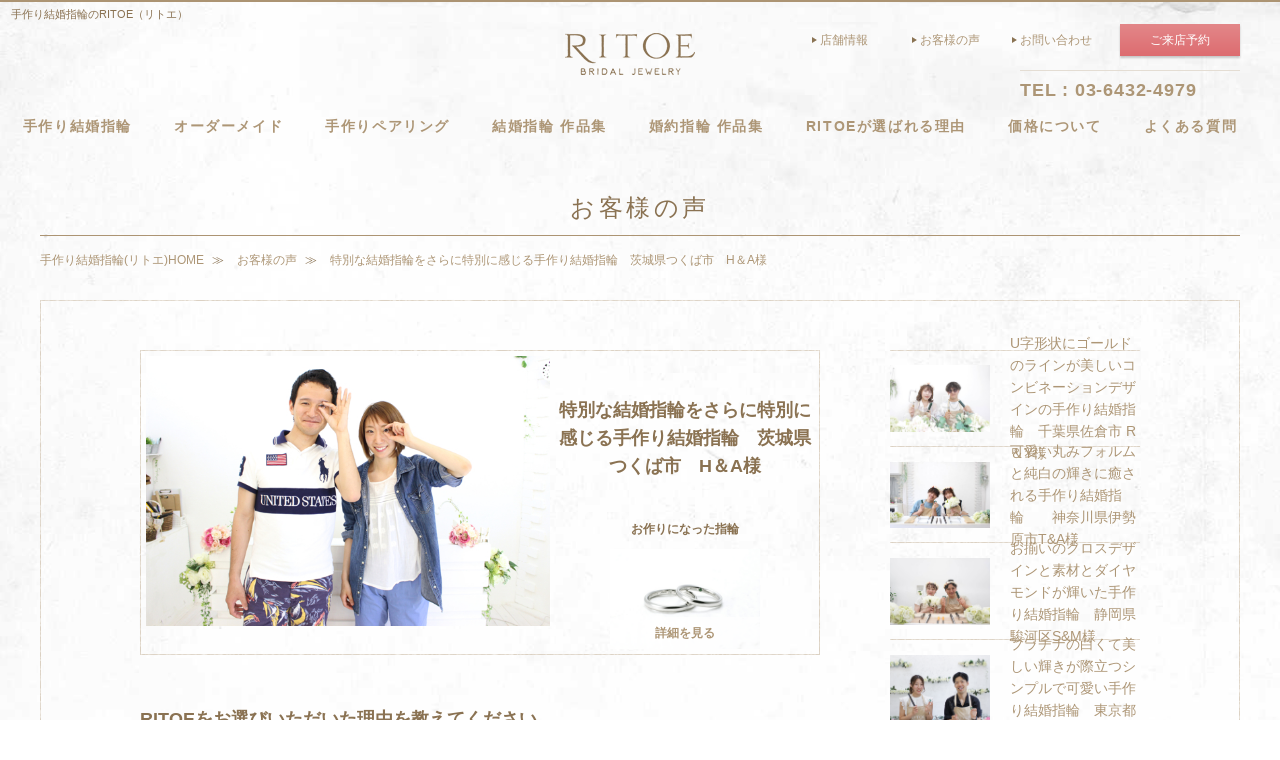

--- FILE ---
content_type: text/html; charset=UTF-8
request_url: https://ritoe.co.jp/voice/article_2164/
body_size: 13409
content:
<!DOCTYPE html>
<html lang="ja">
<head>
  	<!-- Google Tag Manager -->
<script>(function(w,d,s,l,i){w[l]=w[l]||[];w[l].push({'gtm.start':
new Date().getTime(),event:'gtm.js'});var f=d.getElementsByTagName(s)[0],
j=d.createElement(s),dl=l!='dataLayer'?'&l='+l:'';j.async=true;j.src=
'https://www.googletagmanager.com/gtm.js?id='+i+dl;f.parentNode.insertBefore(j,f);
})(window,document,'script','dataLayer','GTM-5SSGGRT');</script>
<!-- End Google Tag Manager -->
	
		<meta http-equiv="Content-Type" content="text/html; charset=utf-8">
		<meta charset="utf-8">
		<meta name="viewport" content="width=device-width, initial-scale=1.0, maximum-scale=1.0, minimum-scale=1.0, user-scalable=0">
		<meta name="format-detection" content="telephone=no">
        
        
        	            <script>(function(html){html.className = html.className.replace(/\bno-js\b/,'js')})(document.documentElement);</script>
<title>特別な結婚指輪をさらに特別に感じる手作り結婚指輪 茨城県つくば市 H＆A様 | 手作り結婚指輪・オーダーメイド専門工房｜東京銀座【RITOEリトエ】</title>
	<style>img:is([sizes="auto" i], [sizes^="auto," i]) { contain-intrinsic-size: 3000px 1500px }</style>
	
		<!-- All in One SEO 4.9.3 - aioseo.com -->
	<meta name="robots" content="max-image-preview:large" />
	<meta name="google-site-verification" content="r4_fzaGvg5wX0cvniXkgd2GLYHwsQAYYGrJ81YgG7Dc" />
	<link rel="canonical" href="https://ritoe.co.jp/voice/article_2164/" />
	<meta name="generator" content="All in One SEO (AIOSEO) 4.9.3" />
		<script type="application/ld+json" class="aioseo-schema">
			{"@context":"https:\/\/schema.org","@graph":[{"@type":"BreadcrumbList","@id":"https:\/\/ritoe.co.jp\/voice\/article_2164\/#breadcrumblist","itemListElement":[{"@type":"ListItem","@id":"https:\/\/ritoe.co.jp#listItem","position":1,"name":"\u30db\u30fc\u30e0","item":"https:\/\/ritoe.co.jp","nextItem":{"@type":"ListItem","@id":"https:\/\/ritoe.co.jp\/voice\/#listItem","name":"\u304a\u5ba2\u69d8\u306e\u58f0"}},{"@type":"ListItem","@id":"https:\/\/ritoe.co.jp\/voice\/#listItem","position":2,"name":"\u304a\u5ba2\u69d8\u306e\u58f0","item":"https:\/\/ritoe.co.jp\/voice\/","nextItem":{"@type":"ListItem","@id":"https:\/\/ritoe.co.jp\/voice\/article_2164\/#listItem","name":"\u7279\u5225\u306a\u7d50\u5a5a\u6307\u8f2a\u3092\u3055\u3089\u306b\u7279\u5225\u306b\u611f\u3058\u308b\u624b\u4f5c\u308a\u7d50\u5a5a\u6307\u8f2a\u3000\u8328\u57ce\u770c\u3064\u304f\u3070\u5e02\u3000H\uff06A\u69d8"},"previousItem":{"@type":"ListItem","@id":"https:\/\/ritoe.co.jp#listItem","name":"\u30db\u30fc\u30e0"}},{"@type":"ListItem","@id":"https:\/\/ritoe.co.jp\/voice\/article_2164\/#listItem","position":3,"name":"\u7279\u5225\u306a\u7d50\u5a5a\u6307\u8f2a\u3092\u3055\u3089\u306b\u7279\u5225\u306b\u611f\u3058\u308b\u624b\u4f5c\u308a\u7d50\u5a5a\u6307\u8f2a\u3000\u8328\u57ce\u770c\u3064\u304f\u3070\u5e02\u3000H\uff06A\u69d8","previousItem":{"@type":"ListItem","@id":"https:\/\/ritoe.co.jp\/voice\/#listItem","name":"\u304a\u5ba2\u69d8\u306e\u58f0"}}]},{"@type":"Organization","@id":"https:\/\/ritoe.co.jp\/#organization","name":"\u624b\u4f5c\u308a\u7d50\u5a5a\u6307\u8f2a\u30fb\u30aa\u30fc\u30c0\u30fc\u30e1\u30a4\u30c9\u5c02\u9580\u5de5\u623f\uff5c\u6771\u4eac\u9280\u5ea7\u3010RITOE\u30ea\u30c8\u30a8\u3011","url":"https:\/\/ritoe.co.jp\/"},{"@type":"WebPage","@id":"https:\/\/ritoe.co.jp\/voice\/article_2164\/#webpage","url":"https:\/\/ritoe.co.jp\/voice\/article_2164\/","name":"\u7279\u5225\u306a\u7d50\u5a5a\u6307\u8f2a\u3092\u3055\u3089\u306b\u7279\u5225\u306b\u611f\u3058\u308b\u624b\u4f5c\u308a\u7d50\u5a5a\u6307\u8f2a \u8328\u57ce\u770c\u3064\u304f\u3070\u5e02 H\uff06A\u69d8 | \u624b\u4f5c\u308a\u7d50\u5a5a\u6307\u8f2a\u30fb\u30aa\u30fc\u30c0\u30fc\u30e1\u30a4\u30c9\u5c02\u9580\u5de5\u623f\uff5c\u6771\u4eac\u9280\u5ea7\u3010RITOE\u30ea\u30c8\u30a8\u3011","inLanguage":"ja","isPartOf":{"@id":"https:\/\/ritoe.co.jp\/#website"},"breadcrumb":{"@id":"https:\/\/ritoe.co.jp\/voice\/article_2164\/#breadcrumblist"},"datePublished":"2023-09-04T11:58:20+09:00","dateModified":"2023-09-04T11:59:22+09:00"},{"@type":"WebSite","@id":"https:\/\/ritoe.co.jp\/#website","url":"https:\/\/ritoe.co.jp\/","name":"\u624b\u4f5c\u308a\u7d50\u5a5a\u6307\u8f2a\u30fb\u30aa\u30fc\u30c0\u30fc\u30e1\u30a4\u30c9\u5c02\u9580\u5de5\u623f\uff5c\u6771\u4eac\u9280\u5ea7\u3010RITOE\u30ea\u30c8\u30a8\u3011","inLanguage":"ja","publisher":{"@id":"https:\/\/ritoe.co.jp\/#organization"}}]}
		</script>
		<!-- All in One SEO -->

<link rel="alternate" type="application/rss+xml" title="手作り結婚指輪・オーダーメイド専門工房｜東京銀座【RITOEリトエ】 &raquo; フィード" href="https://ritoe.co.jp/feed/" />
<link rel="alternate" type="application/rss+xml" title="手作り結婚指輪・オーダーメイド専門工房｜東京銀座【RITOEリトエ】 &raquo; コメントフィード" href="https://ritoe.co.jp/comments/feed/" />
<script>
window._wpemojiSettings = {"baseUrl":"https:\/\/s.w.org\/images\/core\/emoji\/16.0.1\/72x72\/","ext":".png","svgUrl":"https:\/\/s.w.org\/images\/core\/emoji\/16.0.1\/svg\/","svgExt":".svg","source":{"concatemoji":"https:\/\/ritoe.co.jp\/cms\/wp-includes\/js\/wp-emoji-release.min.js?ver=6.8.3"}};
/*! This file is auto-generated */
!function(s,n){var o,i,e;function c(e){try{var t={supportTests:e,timestamp:(new Date).valueOf()};sessionStorage.setItem(o,JSON.stringify(t))}catch(e){}}function p(e,t,n){e.clearRect(0,0,e.canvas.width,e.canvas.height),e.fillText(t,0,0);var t=new Uint32Array(e.getImageData(0,0,e.canvas.width,e.canvas.height).data),a=(e.clearRect(0,0,e.canvas.width,e.canvas.height),e.fillText(n,0,0),new Uint32Array(e.getImageData(0,0,e.canvas.width,e.canvas.height).data));return t.every(function(e,t){return e===a[t]})}function u(e,t){e.clearRect(0,0,e.canvas.width,e.canvas.height),e.fillText(t,0,0);for(var n=e.getImageData(16,16,1,1),a=0;a<n.data.length;a++)if(0!==n.data[a])return!1;return!0}function f(e,t,n,a){switch(t){case"flag":return n(e,"\ud83c\udff3\ufe0f\u200d\u26a7\ufe0f","\ud83c\udff3\ufe0f\u200b\u26a7\ufe0f")?!1:!n(e,"\ud83c\udde8\ud83c\uddf6","\ud83c\udde8\u200b\ud83c\uddf6")&&!n(e,"\ud83c\udff4\udb40\udc67\udb40\udc62\udb40\udc65\udb40\udc6e\udb40\udc67\udb40\udc7f","\ud83c\udff4\u200b\udb40\udc67\u200b\udb40\udc62\u200b\udb40\udc65\u200b\udb40\udc6e\u200b\udb40\udc67\u200b\udb40\udc7f");case"emoji":return!a(e,"\ud83e\udedf")}return!1}function g(e,t,n,a){var r="undefined"!=typeof WorkerGlobalScope&&self instanceof WorkerGlobalScope?new OffscreenCanvas(300,150):s.createElement("canvas"),o=r.getContext("2d",{willReadFrequently:!0}),i=(o.textBaseline="top",o.font="600 32px Arial",{});return e.forEach(function(e){i[e]=t(o,e,n,a)}),i}function t(e){var t=s.createElement("script");t.src=e,t.defer=!0,s.head.appendChild(t)}"undefined"!=typeof Promise&&(o="wpEmojiSettingsSupports",i=["flag","emoji"],n.supports={everything:!0,everythingExceptFlag:!0},e=new Promise(function(e){s.addEventListener("DOMContentLoaded",e,{once:!0})}),new Promise(function(t){var n=function(){try{var e=JSON.parse(sessionStorage.getItem(o));if("object"==typeof e&&"number"==typeof e.timestamp&&(new Date).valueOf()<e.timestamp+604800&&"object"==typeof e.supportTests)return e.supportTests}catch(e){}return null}();if(!n){if("undefined"!=typeof Worker&&"undefined"!=typeof OffscreenCanvas&&"undefined"!=typeof URL&&URL.createObjectURL&&"undefined"!=typeof Blob)try{var e="postMessage("+g.toString()+"("+[JSON.stringify(i),f.toString(),p.toString(),u.toString()].join(",")+"));",a=new Blob([e],{type:"text/javascript"}),r=new Worker(URL.createObjectURL(a),{name:"wpTestEmojiSupports"});return void(r.onmessage=function(e){c(n=e.data),r.terminate(),t(n)})}catch(e){}c(n=g(i,f,p,u))}t(n)}).then(function(e){for(var t in e)n.supports[t]=e[t],n.supports.everything=n.supports.everything&&n.supports[t],"flag"!==t&&(n.supports.everythingExceptFlag=n.supports.everythingExceptFlag&&n.supports[t]);n.supports.everythingExceptFlag=n.supports.everythingExceptFlag&&!n.supports.flag,n.DOMReady=!1,n.readyCallback=function(){n.DOMReady=!0}}).then(function(){return e}).then(function(){var e;n.supports.everything||(n.readyCallback(),(e=n.source||{}).concatemoji?t(e.concatemoji):e.wpemoji&&e.twemoji&&(t(e.twemoji),t(e.wpemoji)))}))}((window,document),window._wpemojiSettings);
</script>
<style id='wp-emoji-styles-inline-css'>

	img.wp-smiley, img.emoji {
		display: inline !important;
		border: none !important;
		box-shadow: none !important;
		height: 1em !important;
		width: 1em !important;
		margin: 0 0.07em !important;
		vertical-align: -0.1em !important;
		background: none !important;
		padding: 0 !important;
	}
</style>
<link rel='stylesheet' id='wp-block-library-css' href='https://ritoe.co.jp/cms/wp-includes/css/dist/block-library/style.min.css?ver=6.8.3' media='all' />
<style id='wp-block-library-theme-inline-css'>
.wp-block-audio :where(figcaption){color:#555;font-size:13px;text-align:center}.is-dark-theme .wp-block-audio :where(figcaption){color:#ffffffa6}.wp-block-audio{margin:0 0 1em}.wp-block-code{border:1px solid #ccc;border-radius:4px;font-family:Menlo,Consolas,monaco,monospace;padding:.8em 1em}.wp-block-embed :where(figcaption){color:#555;font-size:13px;text-align:center}.is-dark-theme .wp-block-embed :where(figcaption){color:#ffffffa6}.wp-block-embed{margin:0 0 1em}.blocks-gallery-caption{color:#555;font-size:13px;text-align:center}.is-dark-theme .blocks-gallery-caption{color:#ffffffa6}:root :where(.wp-block-image figcaption){color:#555;font-size:13px;text-align:center}.is-dark-theme :root :where(.wp-block-image figcaption){color:#ffffffa6}.wp-block-image{margin:0 0 1em}.wp-block-pullquote{border-bottom:4px solid;border-top:4px solid;color:currentColor;margin-bottom:1.75em}.wp-block-pullquote cite,.wp-block-pullquote footer,.wp-block-pullquote__citation{color:currentColor;font-size:.8125em;font-style:normal;text-transform:uppercase}.wp-block-quote{border-left:.25em solid;margin:0 0 1.75em;padding-left:1em}.wp-block-quote cite,.wp-block-quote footer{color:currentColor;font-size:.8125em;font-style:normal;position:relative}.wp-block-quote:where(.has-text-align-right){border-left:none;border-right:.25em solid;padding-left:0;padding-right:1em}.wp-block-quote:where(.has-text-align-center){border:none;padding-left:0}.wp-block-quote.is-large,.wp-block-quote.is-style-large,.wp-block-quote:where(.is-style-plain){border:none}.wp-block-search .wp-block-search__label{font-weight:700}.wp-block-search__button{border:1px solid #ccc;padding:.375em .625em}:where(.wp-block-group.has-background){padding:1.25em 2.375em}.wp-block-separator.has-css-opacity{opacity:.4}.wp-block-separator{border:none;border-bottom:2px solid;margin-left:auto;margin-right:auto}.wp-block-separator.has-alpha-channel-opacity{opacity:1}.wp-block-separator:not(.is-style-wide):not(.is-style-dots){width:100px}.wp-block-separator.has-background:not(.is-style-dots){border-bottom:none;height:1px}.wp-block-separator.has-background:not(.is-style-wide):not(.is-style-dots){height:2px}.wp-block-table{margin:0 0 1em}.wp-block-table td,.wp-block-table th{word-break:normal}.wp-block-table :where(figcaption){color:#555;font-size:13px;text-align:center}.is-dark-theme .wp-block-table :where(figcaption){color:#ffffffa6}.wp-block-video :where(figcaption){color:#555;font-size:13px;text-align:center}.is-dark-theme .wp-block-video :where(figcaption){color:#ffffffa6}.wp-block-video{margin:0 0 1em}:root :where(.wp-block-template-part.has-background){margin-bottom:0;margin-top:0;padding:1.25em 2.375em}
</style>
<style id='classic-theme-styles-inline-css'>
/*! This file is auto-generated */
.wp-block-button__link{color:#fff;background-color:#32373c;border-radius:9999px;box-shadow:none;text-decoration:none;padding:calc(.667em + 2px) calc(1.333em + 2px);font-size:1.125em}.wp-block-file__button{background:#32373c;color:#fff;text-decoration:none}
</style>
<link rel='stylesheet' id='aioseo/css/src/vue/standalone/blocks/table-of-contents/global.scss-css' href='https://ritoe.co.jp/cms/wp-content/plugins/all-in-one-seo-pack/dist/Lite/assets/css/table-of-contents/global.e90f6d47.css?ver=4.9.3' media='all' />
<style id='global-styles-inline-css'>
:root{--wp--preset--aspect-ratio--square: 1;--wp--preset--aspect-ratio--4-3: 4/3;--wp--preset--aspect-ratio--3-4: 3/4;--wp--preset--aspect-ratio--3-2: 3/2;--wp--preset--aspect-ratio--2-3: 2/3;--wp--preset--aspect-ratio--16-9: 16/9;--wp--preset--aspect-ratio--9-16: 9/16;--wp--preset--color--black: #000000;--wp--preset--color--cyan-bluish-gray: #abb8c3;--wp--preset--color--white: #fff;--wp--preset--color--pale-pink: #f78da7;--wp--preset--color--vivid-red: #cf2e2e;--wp--preset--color--luminous-vivid-orange: #ff6900;--wp--preset--color--luminous-vivid-amber: #fcb900;--wp--preset--color--light-green-cyan: #7bdcb5;--wp--preset--color--vivid-green-cyan: #00d084;--wp--preset--color--pale-cyan-blue: #8ed1fc;--wp--preset--color--vivid-cyan-blue: #0693e3;--wp--preset--color--vivid-purple: #9b51e0;--wp--preset--color--dark-gray: #111;--wp--preset--color--light-gray: #f1f1f1;--wp--preset--color--yellow: #f4ca16;--wp--preset--color--dark-brown: #352712;--wp--preset--color--medium-pink: #e53b51;--wp--preset--color--light-pink: #ffe5d1;--wp--preset--color--dark-purple: #2e2256;--wp--preset--color--purple: #674970;--wp--preset--color--blue-gray: #22313f;--wp--preset--color--bright-blue: #55c3dc;--wp--preset--color--light-blue: #e9f2f9;--wp--preset--gradient--vivid-cyan-blue-to-vivid-purple: linear-gradient(135deg,rgba(6,147,227,1) 0%,rgb(155,81,224) 100%);--wp--preset--gradient--light-green-cyan-to-vivid-green-cyan: linear-gradient(135deg,rgb(122,220,180) 0%,rgb(0,208,130) 100%);--wp--preset--gradient--luminous-vivid-amber-to-luminous-vivid-orange: linear-gradient(135deg,rgba(252,185,0,1) 0%,rgba(255,105,0,1) 100%);--wp--preset--gradient--luminous-vivid-orange-to-vivid-red: linear-gradient(135deg,rgba(255,105,0,1) 0%,rgb(207,46,46) 100%);--wp--preset--gradient--very-light-gray-to-cyan-bluish-gray: linear-gradient(135deg,rgb(238,238,238) 0%,rgb(169,184,195) 100%);--wp--preset--gradient--cool-to-warm-spectrum: linear-gradient(135deg,rgb(74,234,220) 0%,rgb(151,120,209) 20%,rgb(207,42,186) 40%,rgb(238,44,130) 60%,rgb(251,105,98) 80%,rgb(254,248,76) 100%);--wp--preset--gradient--blush-light-purple: linear-gradient(135deg,rgb(255,206,236) 0%,rgb(152,150,240) 100%);--wp--preset--gradient--blush-bordeaux: linear-gradient(135deg,rgb(254,205,165) 0%,rgb(254,45,45) 50%,rgb(107,0,62) 100%);--wp--preset--gradient--luminous-dusk: linear-gradient(135deg,rgb(255,203,112) 0%,rgb(199,81,192) 50%,rgb(65,88,208) 100%);--wp--preset--gradient--pale-ocean: linear-gradient(135deg,rgb(255,245,203) 0%,rgb(182,227,212) 50%,rgb(51,167,181) 100%);--wp--preset--gradient--electric-grass: linear-gradient(135deg,rgb(202,248,128) 0%,rgb(113,206,126) 100%);--wp--preset--gradient--midnight: linear-gradient(135deg,rgb(2,3,129) 0%,rgb(40,116,252) 100%);--wp--preset--gradient--dark-gray-gradient-gradient: linear-gradient(90deg, rgba(17,17,17,1) 0%, rgba(42,42,42,1) 100%);--wp--preset--gradient--light-gray-gradient: linear-gradient(90deg, rgba(241,241,241,1) 0%, rgba(215,215,215,1) 100%);--wp--preset--gradient--white-gradient: linear-gradient(90deg, rgba(255,255,255,1) 0%, rgba(230,230,230,1) 100%);--wp--preset--gradient--yellow-gradient: linear-gradient(90deg, rgba(244,202,22,1) 0%, rgba(205,168,10,1) 100%);--wp--preset--gradient--dark-brown-gradient: linear-gradient(90deg, rgba(53,39,18,1) 0%, rgba(91,67,31,1) 100%);--wp--preset--gradient--medium-pink-gradient: linear-gradient(90deg, rgba(229,59,81,1) 0%, rgba(209,28,51,1) 100%);--wp--preset--gradient--light-pink-gradient: linear-gradient(90deg, rgba(255,229,209,1) 0%, rgba(255,200,158,1) 100%);--wp--preset--gradient--dark-purple-gradient: linear-gradient(90deg, rgba(46,34,86,1) 0%, rgba(66,48,123,1) 100%);--wp--preset--gradient--purple-gradient: linear-gradient(90deg, rgba(103,73,112,1) 0%, rgba(131,93,143,1) 100%);--wp--preset--gradient--blue-gray-gradient: linear-gradient(90deg, rgba(34,49,63,1) 0%, rgba(52,75,96,1) 100%);--wp--preset--gradient--bright-blue-gradient: linear-gradient(90deg, rgba(85,195,220,1) 0%, rgba(43,180,211,1) 100%);--wp--preset--gradient--light-blue-gradient: linear-gradient(90deg, rgba(233,242,249,1) 0%, rgba(193,218,238,1) 100%);--wp--preset--font-size--small: 13px;--wp--preset--font-size--medium: 20px;--wp--preset--font-size--large: 36px;--wp--preset--font-size--x-large: 42px;--wp--preset--spacing--20: 0.44rem;--wp--preset--spacing--30: 0.67rem;--wp--preset--spacing--40: 1rem;--wp--preset--spacing--50: 1.5rem;--wp--preset--spacing--60: 2.25rem;--wp--preset--spacing--70: 3.38rem;--wp--preset--spacing--80: 5.06rem;--wp--preset--shadow--natural: 6px 6px 9px rgba(0, 0, 0, 0.2);--wp--preset--shadow--deep: 12px 12px 50px rgba(0, 0, 0, 0.4);--wp--preset--shadow--sharp: 6px 6px 0px rgba(0, 0, 0, 0.2);--wp--preset--shadow--outlined: 6px 6px 0px -3px rgba(255, 255, 255, 1), 6px 6px rgba(0, 0, 0, 1);--wp--preset--shadow--crisp: 6px 6px 0px rgba(0, 0, 0, 1);}:where(.is-layout-flex){gap: 0.5em;}:where(.is-layout-grid){gap: 0.5em;}body .is-layout-flex{display: flex;}.is-layout-flex{flex-wrap: wrap;align-items: center;}.is-layout-flex > :is(*, div){margin: 0;}body .is-layout-grid{display: grid;}.is-layout-grid > :is(*, div){margin: 0;}:where(.wp-block-columns.is-layout-flex){gap: 2em;}:where(.wp-block-columns.is-layout-grid){gap: 2em;}:where(.wp-block-post-template.is-layout-flex){gap: 1.25em;}:where(.wp-block-post-template.is-layout-grid){gap: 1.25em;}.has-black-color{color: var(--wp--preset--color--black) !important;}.has-cyan-bluish-gray-color{color: var(--wp--preset--color--cyan-bluish-gray) !important;}.has-white-color{color: var(--wp--preset--color--white) !important;}.has-pale-pink-color{color: var(--wp--preset--color--pale-pink) !important;}.has-vivid-red-color{color: var(--wp--preset--color--vivid-red) !important;}.has-luminous-vivid-orange-color{color: var(--wp--preset--color--luminous-vivid-orange) !important;}.has-luminous-vivid-amber-color{color: var(--wp--preset--color--luminous-vivid-amber) !important;}.has-light-green-cyan-color{color: var(--wp--preset--color--light-green-cyan) !important;}.has-vivid-green-cyan-color{color: var(--wp--preset--color--vivid-green-cyan) !important;}.has-pale-cyan-blue-color{color: var(--wp--preset--color--pale-cyan-blue) !important;}.has-vivid-cyan-blue-color{color: var(--wp--preset--color--vivid-cyan-blue) !important;}.has-vivid-purple-color{color: var(--wp--preset--color--vivid-purple) !important;}.has-black-background-color{background-color: var(--wp--preset--color--black) !important;}.has-cyan-bluish-gray-background-color{background-color: var(--wp--preset--color--cyan-bluish-gray) !important;}.has-white-background-color{background-color: var(--wp--preset--color--white) !important;}.has-pale-pink-background-color{background-color: var(--wp--preset--color--pale-pink) !important;}.has-vivid-red-background-color{background-color: var(--wp--preset--color--vivid-red) !important;}.has-luminous-vivid-orange-background-color{background-color: var(--wp--preset--color--luminous-vivid-orange) !important;}.has-luminous-vivid-amber-background-color{background-color: var(--wp--preset--color--luminous-vivid-amber) !important;}.has-light-green-cyan-background-color{background-color: var(--wp--preset--color--light-green-cyan) !important;}.has-vivid-green-cyan-background-color{background-color: var(--wp--preset--color--vivid-green-cyan) !important;}.has-pale-cyan-blue-background-color{background-color: var(--wp--preset--color--pale-cyan-blue) !important;}.has-vivid-cyan-blue-background-color{background-color: var(--wp--preset--color--vivid-cyan-blue) !important;}.has-vivid-purple-background-color{background-color: var(--wp--preset--color--vivid-purple) !important;}.has-black-border-color{border-color: var(--wp--preset--color--black) !important;}.has-cyan-bluish-gray-border-color{border-color: var(--wp--preset--color--cyan-bluish-gray) !important;}.has-white-border-color{border-color: var(--wp--preset--color--white) !important;}.has-pale-pink-border-color{border-color: var(--wp--preset--color--pale-pink) !important;}.has-vivid-red-border-color{border-color: var(--wp--preset--color--vivid-red) !important;}.has-luminous-vivid-orange-border-color{border-color: var(--wp--preset--color--luminous-vivid-orange) !important;}.has-luminous-vivid-amber-border-color{border-color: var(--wp--preset--color--luminous-vivid-amber) !important;}.has-light-green-cyan-border-color{border-color: var(--wp--preset--color--light-green-cyan) !important;}.has-vivid-green-cyan-border-color{border-color: var(--wp--preset--color--vivid-green-cyan) !important;}.has-pale-cyan-blue-border-color{border-color: var(--wp--preset--color--pale-cyan-blue) !important;}.has-vivid-cyan-blue-border-color{border-color: var(--wp--preset--color--vivid-cyan-blue) !important;}.has-vivid-purple-border-color{border-color: var(--wp--preset--color--vivid-purple) !important;}.has-vivid-cyan-blue-to-vivid-purple-gradient-background{background: var(--wp--preset--gradient--vivid-cyan-blue-to-vivid-purple) !important;}.has-light-green-cyan-to-vivid-green-cyan-gradient-background{background: var(--wp--preset--gradient--light-green-cyan-to-vivid-green-cyan) !important;}.has-luminous-vivid-amber-to-luminous-vivid-orange-gradient-background{background: var(--wp--preset--gradient--luminous-vivid-amber-to-luminous-vivid-orange) !important;}.has-luminous-vivid-orange-to-vivid-red-gradient-background{background: var(--wp--preset--gradient--luminous-vivid-orange-to-vivid-red) !important;}.has-very-light-gray-to-cyan-bluish-gray-gradient-background{background: var(--wp--preset--gradient--very-light-gray-to-cyan-bluish-gray) !important;}.has-cool-to-warm-spectrum-gradient-background{background: var(--wp--preset--gradient--cool-to-warm-spectrum) !important;}.has-blush-light-purple-gradient-background{background: var(--wp--preset--gradient--blush-light-purple) !important;}.has-blush-bordeaux-gradient-background{background: var(--wp--preset--gradient--blush-bordeaux) !important;}.has-luminous-dusk-gradient-background{background: var(--wp--preset--gradient--luminous-dusk) !important;}.has-pale-ocean-gradient-background{background: var(--wp--preset--gradient--pale-ocean) !important;}.has-electric-grass-gradient-background{background: var(--wp--preset--gradient--electric-grass) !important;}.has-midnight-gradient-background{background: var(--wp--preset--gradient--midnight) !important;}.has-small-font-size{font-size: var(--wp--preset--font-size--small) !important;}.has-medium-font-size{font-size: var(--wp--preset--font-size--medium) !important;}.has-large-font-size{font-size: var(--wp--preset--font-size--large) !important;}.has-x-large-font-size{font-size: var(--wp--preset--font-size--x-large) !important;}
:where(.wp-block-post-template.is-layout-flex){gap: 1.25em;}:where(.wp-block-post-template.is-layout-grid){gap: 1.25em;}
:where(.wp-block-columns.is-layout-flex){gap: 2em;}:where(.wp-block-columns.is-layout-grid){gap: 2em;}
:root :where(.wp-block-pullquote){font-size: 1.5em;line-height: 1.6;}
</style>
<link rel='stylesheet' id='contact-form-7-css' href='https://ritoe.co.jp/cms/wp-content/plugins/contact-form-7/includes/css/styles.css?ver=6.1.4' media='all' />
<link rel='stylesheet' id='twentyfifteen-fonts-css' href='https://ritoe.co.jp/cms/wp-content/themes/twentyfifteen/assets/fonts/noto-sans-plus-noto-serif-plus-inconsolata.css?ver=20230328' media='all' />
<link rel='stylesheet' id='genericons-css' href='https://ritoe.co.jp/cms/wp-content/themes/twentyfifteen/genericons/genericons.css?ver=20201026' media='all' />
<link rel='stylesheet' id='twentyfifteen-style-css' href='https://ritoe.co.jp/cms/wp-content/themes/ritoe/style.css?ver=20231107' media='all' />
<link rel='stylesheet' id='twentyfifteen-block-style-css' href='https://ritoe.co.jp/cms/wp-content/themes/twentyfifteen/css/blocks.css?ver=20230623' media='all' />
<link rel='stylesheet' id='wp-pagenavi-css' href='https://ritoe.co.jp/cms/wp-content/plugins/wp-pagenavi/pagenavi-css.css?ver=2.70' media='all' />
<script src="https://ritoe.co.jp/cms/wp-includes/js/jquery/jquery.min.js?ver=3.7.1" id="jquery-core-js"></script>
<script src="https://ritoe.co.jp/cms/wp-includes/js/jquery/jquery-migrate.min.js?ver=3.4.1" id="jquery-migrate-js"></script>
<script id="twentyfifteen-script-js-extra">
var screenReaderText = {"expand":"<span class=\"screen-reader-text\">\u30b5\u30d6\u30e1\u30cb\u30e5\u30fc\u3092\u5c55\u958b<\/span>","collapse":"<span class=\"screen-reader-text\">\u30b5\u30d6\u30e1\u30cb\u30e5\u30fc\u3092\u9589\u3058\u308b<\/span>"};
</script>
<script src="https://ritoe.co.jp/cms/wp-content/themes/twentyfifteen/js/functions.js?ver=20221101" id="twentyfifteen-script-js" defer data-wp-strategy="defer"></script>
<link rel="https://api.w.org/" href="https://ritoe.co.jp/wp-json/" /><link rel="EditURI" type="application/rsd+xml" title="RSD" href="https://ritoe.co.jp/cms/xmlrpc.php?rsd" />
<meta name="generator" content="WordPress 6.8.3" />
<link rel='shortlink' href='https://ritoe.co.jp/?p=2164' />
<link rel="alternate" title="oEmbed (JSON)" type="application/json+oembed" href="https://ritoe.co.jp/wp-json/oembed/1.0/embed?url=https%3A%2F%2Fritoe.co.jp%2Fvoice%2Farticle_2164%2F" />
<link rel="alternate" title="oEmbed (XML)" type="text/xml+oembed" href="https://ritoe.co.jp/wp-json/oembed/1.0/embed?url=https%3A%2F%2Fritoe.co.jp%2Fvoice%2Farticle_2164%2F&#038;format=xml" />
<style>.recentcomments a{display:inline !important;padding:0 !important;margin:0 !important;}</style>		<style type="text/css" id="twentyfifteen-header-css">
				.site-header {
			padding-top: 14px;
			padding-bottom: 14px;
		}

		.site-branding {
			min-height: 42px;
		}

		@media screen and (min-width: 46.25em) {
			.site-header {
				padding-top: 21px;
				padding-bottom: 21px;
			}
			.site-branding {
				min-height: 56px;
			}
		}
		@media screen and (min-width: 55em) {
			.site-header {
				padding-top: 25px;
				padding-bottom: 25px;
			}
			.site-branding {
				min-height: 62px;
			}
		}
		@media screen and (min-width: 59.6875em) {
			.site-header {
				padding-top: 0;
				padding-bottom: 0;
			}
			.site-branding {
				min-height: 0;
			}
		}
					.site-title,
		.site-description {
			clip: rect(1px, 1px, 1px, 1px);
			position: absolute;
		}
		</style>
		<link rel="icon" href="/cms/wp-content/uploads/cropped-e0edfe7ad1ed8bfe229e62cf4b7d8b52-32x32.jpg" sizes="32x32" />
<link rel="icon" href="/cms/wp-content/uploads/cropped-e0edfe7ad1ed8bfe229e62cf4b7d8b52-192x192.jpg" sizes="192x192" />
<link rel="apple-touch-icon" href="/cms/wp-content/uploads/cropped-e0edfe7ad1ed8bfe229e62cf4b7d8b52-180x180.jpg" />
<meta name="msapplication-TileImage" content="/cms/wp-content/uploads/cropped-e0edfe7ad1ed8bfe229e62cf4b7d8b52-270x270.jpg" />
		<style id="wp-custom-css">
			/* PCの場合 */
.pc	{ display:inline!important; }
.mb	{ display:none!important; }

@media screen and (max-width: 768px) {
  /* タブレット、スマホの場合 */
  .pc	{ display:none!important; }
  .mb { display:inline!important; }
}
		</style>
		
        <link rel="stylesheet" href="/shr/css/reset.css" type="text/css" media="screen,print" id="baseCSS">
        <link rel="stylesheet" href="/shr/css/layout.css?20191219" type="text/css" media="screen,print">
        <link rel="stylesheet" href="/shr/css/voice.css" type="text/css" media="screen,print">
        <link rel="stylesheet" href="/shr/css/update.css" type="text/css" media="screen,print">
        <script src="/shr/js/jquery.easing.js" type="text/javascript"></script>
        <script src="/shr/js/jquery.imgloaded.js" type="text/javascript"></script>
        <script src="/shr/js/jquery.init.js" type="text/javascript"></script>

<!-- User Heat Tag -->
<script type="text/javascript">
(function(add, cla){window['UserHeatTag']=cla;window[cla]=window[cla]||function(){(window[cla].q=window[cla].q||[]).push(arguments)},window[cla].l=1*new Date();var ul=document.createElement('script');var tag = document.getElementsByTagName('script')[0];ul.async=1;ul.src=add;tag.parentNode.insertBefore(ul,tag);})('//uh.nakanohito.jp/uhj2/uh.js', '_uhtracker');_uhtracker({id:'uh3jElxxRJ'});
</script>
<!-- End User Heat Tag -->

<link rel="alternate" href="http://153.122.84.177/page2rss/feed.xml?https://ritoe.co.jp/" type="application/rss+xml" title="RSS" />	
	
<!-- Global site tag (gtag.js) - Google Analytics -->
<script async src="https://www.googletagmanager.com/gtag/js?id=UA-151878139-1"></script>
<script>
  window.dataLayer = window.dataLayer || [];
  function gtag(){dataLayer.push(arguments);}
  gtag('js', new Date());

  gtag('config', 'UA-151878139-1');
</script>
	
	
</head>

<body id="pagetop" class="voice">
<!-- Google Tag Manager (noscript) -->
<noscript><iframe src="https://www.googletagmanager.com/ns.html?id=GTM-5SSGGRT"
height="0" width="0" style="display:none;visibility:hidden"></iframe></noscript>
<!-- End Google Tag Manager (noscript) -->

	<input type="checkbox" class="check" id="gNavCheck">

	<div id="page">
		<label onClick="" for="gNavCheck"></label>
		<div id="header">
			<div class="inner">
				<a href="/" class="logo"><img src="/shr/img/common/h_logo.png" alt="手作り結婚指輪の専門店RITOE(リトエ)" title=""><img src="/shr/img/common/h_logo_sp.png" alt="手作り結婚指輪の専門店RITOE(リトエ)" title=""></a>
										<p class="intro"><s?php echo $pageTitle; ?> 手作り結婚指輪のRITOE（リトエ）</p>
												<label onClick="" for="gNavCheck" class="g_nav_trigger"><span></span></label>
						<a href="/reserve/" class="sh-cv_btn" onclick="ga('send', 'event', 'button', 'tap', 'btn_header_cv');">ご来店予約</a>
						<nav class="g_nav">
              <ul>
				<li><a href="/handmade/"><span>手作り結婚指輪</span></a></li>
                <li><a href="/ordermade/"><span>オーダーメイド</span></a></li>
                <li>
                  <a href="/pairring/"><span>手作りペアリング</span></a>
                  <div class="dropdown_list">
                    <div class="dropdown_list_single"><a href="/take-out-pairring/">当日お持ち帰りペアリング</a></div>
                  </div>
                </li>				  
				<li><a href="/marriage/"><span>結婚指輪 作品集</span></a></li>
                <li>
                  <a href="/engage/"><span>婚約指輪 作品集</span></a>
                  <div class="dropdown_list">
                    <div class="dropdown_list_single"><a href="/eternity/">エタニティリング</a></div>
                  </div>
                </li>
				  <li>
									<a href="/about/"><span>RITOEが選ばれる理由</span></a>
									<div class="dropdown_list">
										<div class="dropdown_list_single"><a href="/about/design.html">100種類以上の指輪をご試着できます</a></div>
										<div class="dropdown_list_single"><a href="/about/material.html">選べる12色の貴金属</a></div>
										<div class="dropdown_list_single"><a href="/about/quality.html">品質へのこだわり</a></div>
										<div class="dropdown_list_single"><a href="/about/afterservice.html">アフターサービス</a></div>
										<div class="dropdown_list_single"><a href="/story/">RITOEの思い</a></div>
										<div class="dropdown_list_single"><a href="/bonus/">特典・キャンペーン</a></div>					
									</div>
								</li>
                <li><a href="/price/"><span>価格について</span></a></li>
				<li><a href="/faq/"><span>よくある質問</span></a></li>
				<!--  
                <li>
                  <a href="/about/"><span>RITOEが選ばれる理由</span></a>
                  <div class="dropdown_list">
                    <div class="dropdown_list_single"><a href="/about/design.html">100種類以上の指輪をご試着できます</a></div>
                    <div class="dropdown_list_single"><a href="/about/material.html">選べる12色の貴金属</a></div>
                    <div class="dropdown_list_single"><a href="/about/quality.html">品質へのこだわり</a></div>
                    <div class="dropdown_list_single"><a href="/about/afterservice.html">永久保証・アフターサービス</a></div>
                    <div class="dropdown_list_single"><a href="/story/">RITOEの思い</a></div>
                    <div class="dropdown_list_single""><a href="/bonus/">特典・キャンペーン</a></div>
                  </div>
                </li>
                -->
              </ul>
							<div class="h_tel">
								<dl class="clearfix">
									<dd><a href="/shop/">店舗情報</a></dd>
									<dd><a href="/voice/">お客様の声</a></dd>
									<dd><a href="/contact/">お問い合わせ</a></dd>
									<dt><a href="/reserve/" class="nofade" onclick="ga('send', 'event', 'button', 'tap', 'sp_btn_side_cv');">ご来店予約</a></dt>
								</dl>
								<!-- / .clearfix -->
								<dl class="clearfix">
									<dd class="serif"><a href="tel:0364324979" onclick="ga('send', 'event', 'button', 'tap', 'sp_btn_side_tel');">TEL : 03-6432-4979</a></dd>
								</dl>
							</div>
							<!-- / .h_tel -->
						</nav>
						<!-- / .g_nav -->
			</div>
			<!-- / .inner -->
		</div>
		<!-- / #header -->

		<div id="wrapper">
			
					<div id="container">
																<h1 class="serif">お客様の声</h1>

										<ul class="pankuzu clearfix">
											<li><a href="/">手作り結婚指輪(リトエ)HOME</a></li>
											<li>
												<a href="/voice/">
													お客様の声												</a>
											</li>
																							<li>
													<a href="https://ritoe.co.jp/voice/article_2164/">
														特別な結婚指輪をさらに特別に感じる手作り結婚指輪　茨城県つくば市　H＆A様													</a>
												</li>
																						</ul>
										<!-- / .pankuzu clearfix -->

										<div class="content_box">
											<section class="clearfix">
												
																			<div class="main_content">
												<section class="prof_box clearfix">
														<img src="/cms/wp-content/uploads/M170416K01.jpg">
							<div class="info serif">
								<h2>特別な結婚指輪をさらに特別に感じる手作り結婚指輪　茨城県つくば市　H＆A様</h2>
																	<div class="link_product">
										<p>お作りになった指輪</p>
																					<a href="https://ritoe.co.jp/collection/m170416k/" target="_blank">
												<img src="/cms/wp-content/uploads/M170416K.jpg">
												<span>詳細を見る</span>
											</a>
																			</div><!-- / .link_product -->
															</div>
						</section><!-- / .prof_box clearfix -->
						
						<section class="qa_box">
							<h3 class="serif">RITOEをお選びいただいた理由を教えてください。</h3>
							<div class="txt_box right clearfix">
																<img src="/cms/wp-content/uploads/M170416K02.jpg">
																ブランドの結婚指輪を買うよりも、自分達で作った方が想い出にもなり大切にするかなと思いました。表参道で調べていたところ、RITOEさんの口コミが良かったからです。							</div><!-- / .txt_box -->
						</section><!-- / .qa_box -->
						
						<section class="qa_box">
							<h3 class="serif">出来上がった指輪をご覧になっていかがですか。</h3>
							<div class="txt_box left clearfix">
																<img src="/cms/wp-content/uploads/M170416K03.jpg">
																すごく綺麗に仕上がっていました。大満足です。指輪の内側に入れた名前も綺麗に入っていました。シンプルなデザインで一番いいと思いました。							</div><!-- / .txt_box -->
						</section><!-- / .qa_box -->
						
						<section class="qa_box">
							<h3 class="serif">お店やスタッフへのメッセージをお願いいたします。</h3>
							<div class="txt_box right clearfix">
																<img src="/cms/wp-content/uploads/M170416K04.jpg">
																一から作ることが出来たので良い想い出になりました。写真もいっぱい撮ってもらえて嬉しかったです。ありがとうございました。							</div><!-- / .txt_box -->
						</section><!-- / .qa_box -->
						
						<section class="from_staff">
							<h3 class="serif">スタッフからのコメント</h3>
							<p>ご結婚おめでとうございます。<br />
明るくムードメイカーな奥様と穏やかな旦那様の、相性がピッタリなおふたりだと思いました。優しく丸みのあるデザインの結婚指輪はおふたりにピッタリだったと思います。制作時は、奥様が作り出すとても楽しい雰囲気いっぱいで、あっという間に時間が過ぎていきました。奥様から何度かお電話を頂きましたが、声ですぐわかるほどとても印象的でした。アフターメンテナンスなど、またいつでも遊びに来ていただけたらと思っています。これからも、素敵な笑顔とおふたりの幸せがが末永く続きますよう、心よりお祈り申し上げます。</p>
						</section><!-- / .from_staff -->
											</div>
					<div class="side_box">
						<ul class="latest_voice_list">
														<li>
								<a href="https://ritoe.co.jp/voice/article_14249/">
																		<img src="/cms/wp-content/uploads/0cbb1c47db9e0a8943825ce7390ec373.jpg">
									<p>U字形状にゴールドのラインが美しいコンビネーションデザインの手作り結婚指輪　千葉県佐倉市 R＆Y様</p>
								</a><!-- / .article -->
							</li>
														<li>
								<a href="https://ritoe.co.jp/voice/article_13771/">
																		<img src="/cms/wp-content/uploads/h250921n_1.jpg">
									<p>可愛い丸みフォルムと純白の輝きに癒される手作り結婚指輪　　神奈川県伊勢原市T&#038;A様</p>
								</a><!-- / .article -->
							</li>
														<li>
								<a href="https://ritoe.co.jp/voice/article_13665/">
																		<img src="/cms/wp-content/uploads/s250826as_1.jpg">
									<p>お揃いのクロスデザインと素材とダイヤモンドが輝いた手作り結婚指輪　静岡県駿河区S&#038;M様</p>
								</a><!-- / .article -->
							</li>
														<li>
								<a href="https://ritoe.co.jp/voice/article_13492/">
																		<img src="/cms/wp-content/uploads/t250727s_5.jpg">
									<p>プラチナの白くて美しい輝きが際立つシンプルで可愛い手作り結婚指輪　東京都大田区T&amp;A様</p>
								</a><!-- / .article -->
							</li>
														<li>
								<a href="https://ritoe.co.jp/voice/article_13481/">
																		<img src="/cms/wp-content/uploads/t250721s_1.jpg">
									<p>ハワイアン彫りとS字ウェーブをマッチさせた手作り結婚指輪　群馬県北群馬郡S様</p>
								</a><!-- / .article -->
							</li>
														<li>
								<a href="https://ritoe.co.jp/voice/article_13425/">
																		<img src="/cms/wp-content/uploads/n250830g_1.jpg">
									<p>手作りの木目模様がオシャレで癒される結婚指輪　静岡県冨士宮市　Y&#038;W様</p>
								</a><!-- / .article -->
							</li>
														<li>
								<a href="https://ritoe.co.jp/voice/article_13414/">
																		<img src="/cms/wp-content/uploads/t250726k_1.jpg">
									<p>槌目加工がアンティーク感と洒落感を引き出す世界にたった一つの手作り結婚指輪　東京都江戸川区　Y&#038;Y様</p>
								</a><!-- / .article -->
							</li>
														<li>
								<a href="https://ritoe.co.jp/voice/article_12622/">
																		<img src="/cms/wp-content/uploads/k250716h_1.jpg">
									<p>ゴールドが輝く洗練されたデザインのオーダーメイド結婚指輪　千葉県千葉市 A&#038;K様</p>
								</a><!-- / .article -->
							</li>
														<li>
								<a href="https://ritoe.co.jp/voice/article_12623/">
																		<img src="/cms/wp-content/uploads/k250811s_1.jpg">
									<p>ダイヤの輝きが美しく沢山の思いが込められた手作り婚約指輪　千葉県市原市 Y様</p>
								</a><!-- / .article -->
							</li>
														<li>
								<a href="https://ritoe.co.jp/voice/article_12599/">
																		<img src="/cms/wp-content/uploads/t250616t_1.jpg">
									<p>ふたひねりデザインにお二人の誕生石が星留めされた唯一無二の結婚指輪　群馬県高崎市D&#038;T様</p>
								</a><!-- / .article -->
							</li>
													</ul>
					</div>
		</section>
		</div>
		<!-- / .content_box -->
		
			<!--
				<div class="comment">
					
													<h4>手作り結婚指輪のお客様の声をご紹介</h4>
								<p>お客様の声ページでは、RITOEで婚約・結婚指輪を手作りしていただいたご夫婦のインタビューをご紹介しています。「RITOEをお選びいただいた理由を教えてください。」「出来上がった結婚指輪や婚約指輪などご覧になっていかがですか。」「お店やスタッフへのメッセージをお願いいたします。」以上の３っのご質問でインタビューをご紹介いただいております。インタビューの内容と合わせて、結婚指輪が完成した時のおふたりの写真と、制作風景の写真を何枚か掲載させていただいています。手作り指輪では、デザインを考えるところから、指輪を制作している時、完成した指輪を初めて見た時など、おふたりだけのストーリーが存在します。これから手作りで結婚指輪を検討されている方に、少しでもRITOEの雰囲気を感じて貰えたらと思っております。</p>-->
								
												<img src="/shr/img/home/about_img.jpg" alt="世界に一つをふたりで！手作り結婚指輪の専門店RITOE">
				</div>-->
				<!-- / .comment -->
				</div>
				<!-- / #container -->

				<div id="footer">
					<div class="social">
						<div class="fb-page" data-href="http://www.facebook.com/ritoe.jewelry" data-width="1280" data-height="300" data-small-header="true" data-adapt-container-width="true" data-hide-cover="true" data-show-facepile="true">
							<div class="fb-xfbml-parse-ignore">
								<blockquote cite="http://www.facebook.com/ritoe.jewelry">
									<a href="http://www.facebook.com/ritoe.jewelry">Facebook</a>
								</blockquote>
							</div>
						</div>

						<ul class="clearfix">
							<li>
								<a href="https://twitter.com/ritoe_jewelry" target="_blank"><img src="/shr/img/common/social_icon_01.jpg" alt="Twitter"></a>
							</li>
							<li>
								<a href="https://www.instagram.com/ritoe.jewelry/" target="_blank"><img src="/shr/img/common/social_icon_03.jpg" alt="Instagram"></a>
							</li>

						</ul>
						<!-- / .clearfix -->
					</div>
					<!-- / .social -->
					<div class="inner">
						<div class="f_nav clearfix">
			                <div class="tl"><a href="/">手作り結婚指輪のRITOE</a></div>
			              <ul>
                <li><a href="https://ritoe.co.jp/handmade/">手作り結婚指輪</a></li>
			                <li><a href="https://ritoe.co.jp/ordermade/">オーダーメイド</a></li>
			              </ul>
			              <ul>
			                <li><a href="https://ritoe.co.jp/marriage/">結婚指輪作品集</a></li>
			                <li><a href="https://ritoe.co.jp/engage/">婚約指輪作品集</a></li>
			                <li><a href="https://ritoe.co.jp/eternity/">エタニティリング作品集</a></li>
			              </ul>
			              <ul>
			                <li><a href="https://ritoe.co.jp/story/">RITOEの思い</a></li>
			                <li><a href="https://ritoe.co.jp/about/method.html">仕上げの技術</a></li>
			              </ul>
			              <ul>
			                <li><a href="https://ritoe.co.jp/voice/">お客様の声</a></li>
			                <li><a href="https://ritoe.co.jp/faq/">よくあるご質問</a></li>
			                <li><a href="https://ritoe.co.jp/price/">価格について</a></li>
			                <li><a href="https://ritoe.co.jp/blog/">ブログ</a></li>
			                <li><a href="https://ritoe.co.jp/bonus/">特典・キャンペーン</a></li>
			              </ul>
			              <ul>
			                <li><a href="https://ritoe.co.jp/company/">会社概要</a></li>
			                <li><a href="https://ritoe.co.jp/various/privacy.html">個人情報保護方針</a></li>
			                <li><a href="https://ritoe.co.jp/various/sitemap.html">サイトマップ</a></li>
							<li><a href="http://153.122.84.177/page2rss/feed.xml?https://ritoe.co.jp">RSS</a></li>
			              </ul>
			            </div>
							<!-- <li><a href="https://ritoe.co.jp/reserve/">ご来店予約</a></li>
							<li><a href="https://ritoe.co.jp/shop/">店舗情報</a></li>
							<li><a href="https://ritoe.co.jp/contact/">お問い合わせ</a></li> -->
						<p class="tel_sp"><a href="tel:0364324979">03-6432-4979</a></p>
						<a href="/" class="footerlogo"><img src="https://ritoe.co.jp/shr/img/common/f_logo.png" alt="RITOE (リトエ) - handmade jewelry" title=""></a>
						<p class="copy">Copyright Ⓒ <a href="/">手作り結婚指輪・オーダーメイドのRITOE（リトエ）</a> All Rights Reserved.</p>
					</div>
					<!-- / .inner -->
				</div>
				<!-- / #footer -->
				</div>
				<!-- / #wrapper -->
				</div>
				<!-- / #page -->

				<dl class="f_nav clearfix">
					<dd><a href="tel:0364324979" onclick="ga('send', 'event', 'button', 'tap', 'sp_btn_footer_tel');">電話で相談する</a></dd>
					<dt><a href="/reserve/" class="nofade" onclick="ga('send', 'event', 'button', 'tap', 'sp_btn_footer_cv');">ご来店予約</a></dt>
				</dl>
				<!-- / .clearfix -->

				<div id="fb-root"></div>
				<script>
					(function(d, s, id) {
						var js, fjs = d.getElementsByTagName(s)[0];
						if (d.getElementById(id)) return;
						js = d.createElement(s);
						js.id = id;
						js.src = "//connect.facebook.net/ja_JP/sdk.js#xfbml=1&version=v2.4&appId=1415819375298685";
						fjs.parentNode.insertBefore(js, fjs);
					}(document, 'script', 'facebook-jssdk'));

				</script>

				<!-- リマーケティング タグの Google コード -->
				<script type="text/javascript">
					/* <![CDATA[ */
					var google_conversion_id = 945894039;
					var google_custom_params = window.google_tag_params;
					var google_remarketing_only = true;
					/* ]]> */

				</script>
				<script type="text/javascript" src="//www.googleadservices.com/pagead/conversion.js"></script>
				<noscript>
					<div style="display:inline;">
						<img height="1" width="1" style="border-style:none;" alt="" src="//googleads.g.doubleclick.net/pagead/viewthroughconversion/945894039/?value=0&amp;guid=ON&amp;script=0" />
					</div>
				</noscript>

				</body>

				</html>


--- FILE ---
content_type: text/css
request_url: https://ritoe.co.jp/cms/wp-content/themes/ritoe/style.css?ver=20231107
body_size: 884
content:

/*
Theme Name: RITOE
Template: twentyfifteen
*/

/************************************

    記事用CSS　191107追加

************************************/

body {
    word-wrap : break-word;
    overflow-wrap : break-word;
    word-break : break-all;
}

.blog .main_content div h2 {
    position: relative;
    font-size: 16px;
    border-bottom: 1px dotted #8A7252;
    margin-bottom: 1em;
    padding-left: 20px;
}

.blog .main_content div h2:before {
    display: block;
    content: '';
    position: absolute;
    left: 0;
    bottom: 8px;
    width: 3px;
    height: 16px;
    background: #8A7252;
}

.blog .main_content h3 {
    font-weight: bold;
    font-size: 14px;
    margin-bottom: 1em;
}

.blog .main_content h4 {
    font-weight: bold;
    font-size: 14px;
    color: #AD9676;
}

.blog .main_content table {
    width: 100%;
    table-layout: fixed;
    margin-bottom: 1em;
}

.blog .main_content table th, .blog .main_content table td {
    border: 1px solid #8A7252;
    padding: 7px;
}

.blog .main_content table th {
    font-weight: bold;
    vertical-align: top;
}

.blog .main_content article div>ul {
    margin-bottom: 1em;
}

.blog .main_content article ul li {
    position: relative;
    line-height: 16px;
    padding: 0.5em 0 0 20px;
}

.blog .main_content article ul li:before {
    content: '>';
    text-align: center;
    display: block;
    position: absolute;
    left : 0;/*左端からのアイコンまでの距離*/
    color: #ffffff;/*アイコン色*/
    width: 16px;
    height: 16px;
    background: #8A7252;
    border-radius: 50%  
}

.blog .main_content pre {
    background: #f9f9f9;
    padding: 20px;
    table-layout: fixed;
    overflow-x: scroll;
    margin-bottom: 1em;
}

.blog .main_content dt {
    font-weight: bold;
}

.blog .main_content blockquote {
    box-sizing: border-box;
    position: relative;
    padding: 20px 20px 8px 50px;
    background: #f9f9f9;
    width: 100%;
    margin: 60px auto;
}
 
.blog .main_content blockquote:before{
    display: inline-block;
    position: absolute;
    top: 5px;
    left: 5px;
    vertical-align: middle;
    content: '"';
    color: #8A7252;
    font-size: 110px;
    line-height: 1;
}
 
.blog .main_content blockquote p {
    padding: 0;
    margin: 20px 0 10px;
    font-size: 15px;
    line-height: 1.5;
}

.blog .main_content ol{
  counter-reset: item;
  list-style-type: none;
  padding-left: 0;
  margin-bottom: 1em;
}
.blog .main_content ol ol{
  padding-left: 1em;
}
.blog .main_content ol li{
  text-indent: -1.3em;
  padding-left: 1.3em;
}
.blog .main_content ol li:before {
  counter-increment: item;
  content: counter(item)'.';
  /* 以下は自由に装飾... */
  padding-right: .5em;
  font-weight: bold;
  color:  #8A7252;
}

--- FILE ---
content_type: text/css
request_url: https://ritoe.co.jp/shr/css/reset.css
body_size: 1645
content:
@charset "utf-8";

/**
 * YUI 3.5.0 - reset.css (http: //developer.yahoo.com/yui/3/cssreset/)
 * http: //cssreset.com
 * Copyright 2012 Yahoo! Inc. All rights reserved.
 * http: //yuilibrary.com/license/
 */
/*
	TODO will need to remove settings on HTML since we can't namespace it.
	TODO with the prefix, should I group by selector or property for weight savings.
*/

html {
	width: 100%;
	color: #8A7252;
	overflow-x: hidden;
}
body {
	font-family: "ヒラギノ角ゴ Pro W3", "Hiragino Kaku Gothic Pro", "メイリオ", Meiryo, "ＭＳ Ｐゴシック", "MS PGothic", Osaka, Helvetica, Arial, sans-serif;
	font-size: 12px;
	line-height: 1.6;
 	-webkit-text-size-adjust: none;
	width: 100%;
	background: url(../img/common/body_bg.jpg) no-repeat top center;
	background-size: 100% auto;
}
.serif {
	font-family: "ヒラギノ明朝 Pro W3", "Hiragino Mincho Pro", "游明朝体", "Yu Mincho", "ＭＳ Ｐ明朝", "MS PMincho", "ヒラギノ角ゴ Pro W3", "Hiragino Kaku Gothic Pro", "メイリオ", Meiryo, "ＭＳ Ｐゴシック", "MS PGothic", sans-serif, serif;
}

body > noscript > img,
body > iframe {
	display: none;
}

/*
	TODO remove settings on BODY since we can't namespace it.
*/
/*
	TODO test putting a class on HEAD.
	- Fails on FF.
*/
body,div,dl,dt,dd,ul,ol,li,h1,h2,
h3,h4,h5,h6,pre,code,form,fieldset,
legend,input,textarea,p,blockquote,th,td {
	margin: 0;
	padding: 0;
	word-break: break-word;
}
table {
	border-collapse: collapse;
	border-spacing: 0;
}
table br {
	display: none !important;
}
table th br,
table td br {
	display: inline !important;
}
fieldset,
img {
	border: 0;
}
/*
	TODO think about hanlding inheritence differently, maybe letting IE6 fail a bit...
*/
address,caption,cite,code,dfn,em,th,var {
	font-style: normal;
	font-weight: normal;
}
em {
	font-style: italic;
}
ul {
	list-style: none;
}
caption,
th {
	text-align: left;
}
h1,h2,h3,h4,h5,h6 {
	font-size: 100%;
	font-weight: normal;
}
q:before,
q:after {
	content: '';
}
abbr,
acronym {
	border: 0;
	font-variant: normal;
}
/* to preserve line-height and selector appearance */
sup {
	vertical-align: text-top;
}
sub {
	vertical-align: text-bottom;
}
input[type=text],
input[type=email],
textarea,
select {
	font-family: inherit;
	font-size: inherit;
	font-weight: inherit;
	border: none;
}
textarea {
	font-family: "ヒラギノ角ゴ Pro W3", "メイリオ", Meiryo, "Hiragino Kaku Gothic Pro", "ＭＳ Ｐゴシック", "MS PGothic", Osaka, Helvetica, Arial, sans-serif;
	font-size: 12px;
	line-height: 1.5;
}
/*to enable resizing for IE*/
input,
textarea,
select {
	*font-size: 75%;
	font-family: "ヒラギノ角ゴ Pro W3", "Hiragino Kaku Gothic Pro", "メイリオ", Meiryo, "ＭＳ Ｐゴシック", "MS PGothic", Osaka, Helvetica, Arial, sans-serif;
}
input[type="submit"],
input[type="buttom"] {
	border-radius: 0;
}
/*because legend doesn't inherit in IE */
legend {
	color: #000;
}
/* YUI CSS Detection Stamp */
#yui3-css-stamp.cssreset { display: none;}

img {
	vertical-align: bottom;
	width: 100%;
	height: auto;
}

/* clearfix */
.clearfix:after {
	content: ".";
	display: block;
	clear: both;
	height: 0;
	visibility: hidden;
}

.clearfix {
	min-height: 1px;
}

* html .clearfix {
	height: 1px;
	/*\*//*/
	height: auto;
	overflow: hidden;
	/**/
}

a,a:visited,a:active,a:link {
	color: #AD9676;
	text-decoration: none;
}
a:hover {
	color: #AD9676;
}

/* JqvaScriptで動的に付与 */
.current {
	cursor: default;
	text-decoration: none !important;
}

#fb-root {
	display: none;
}


/*
------------------------------------------------------------------------------------------------------------------ Tablet */
@media screen and (max-width: 1024px) {

input[type=text],
input[type=tel],
input[type=email],
input[type=password],
select, option, textarea {
	-webkit-appearance: none;
	border-radius: 0;
}

}


/*
------------------------------------------------------------------------------------------------------------------ Tablet */
@media screen and (max-width: 900px) {

html {
	height: 100%;
}
body {
	height: 100%;
	background: none;
}

}

--- FILE ---
content_type: text/css
request_url: https://ritoe.co.jp/shr/css/layout.css?20191219
body_size: 3745
content:
@charset "utf-8";
/*_/_/_/_/_/_/_/_/_/_/_/_/_/_/_/_/_/_/_/_/_/_/_/_/_/_/_/

BaseLayout CSS

_/_/_/_/_/_/_/_/_/_/_/_/_/_/_/_/_/_/_/_/_/_/_/_/_/_/_/*/

body > .check {
	display: none;
}

#page {
	width: 100%;
	-webkit-overflow-scrolling: touch;
}

body > .check + label {
	display: none;
}
body > .check:checked + #page > label {
	position: fixed;
	top: 0;
	left: 0;
	width: 100%;
	height: 100%;
	z-index: 100;
	display: block;
}


/* Header
----------------------------------------------- */
#header {
	width: 100%;
	height: auto;
	box-sizing: border-box;
	border-top: #AC9473 2px solid;
	background: url(../img/common/body_bg.jpg) no-repeat 0 -2px;
	background-size: 100% auto;
	position: absolute;
	top: 0;
	/* left: 50%; */
	/* margin: 0 0 0 -50%; */
	z-index: 20;
	position: fixed;
}
#header.fixed {
	height: 80px;
	position: fixed;
}

#header .inner {
	max-width: 100%;
	width: 100%;
	height: 100%;
	box-sizing: border-box;
	padding: 10px 20px 0 0;
	margin: 0 auto;
	position: relative;
}
#header.fixed .inner {
	padding: 0 20px;
}

#header .inner .logo {
	display: block;
	box-sizing: border-box;
	width: 150px;
	height: auto;
	padding: 10px;
	margin: 11px auto 14px;
}
#header.fixed .inner .logo {
	margin: 8px 0 0;
	float: left;
}

#header .inner .logo img:first-child {
	display: block;
}
#header .inner .logo img:first-child + img {
	display: none;
}

/* P .intro
----------------------------------------------- */
.logo + p.intro,
.logo + h1.intro{
	position: absolute;
	top: 4px;
	left: 11px;
	display: block;
	font-size: 11px;
}

#header.fixed .logo + p.intro {
	display: none;
}


/* Gnav
----------------------------------------------- */
#header .inner .g_nav_trigger {
	display: none;
}
#header .inner .g_nav {
	width: 100%;
	line-height: 1;
	font-size: 0;
	text-align: center;
}
#header.fixed .inner .g_nav {
	width: 84%;
	width: calc(100% - 135px);
	height: 78px;
	text-align: left;
	margin: 0 -20px 0 5px;
	float: left;
	position: relative;
}

#header.fixed .inner .g_nav ul {
	width: 66%;
	width: calc(100% - 260px);
	position: absolute;
	top: 50%;
	left: 0;
	vertical-align: middle;
	-webkit-transform: translateY(-50%);
	-moz-transform: translateY(-50%);
	-ms-transform: translateY(-50%);
	-o-transform: translateY(-50%);
	transform: translateY(-50%);
}
#header .inner .g_nav ul {
	padding: 10px 0;
}

#header .inner .g_nav li {
	display: inline-block;
	line-height: 1;
	padding: 0 1px;
	position: relative;
}
#header .inner .g_nav .dropdown_list {
	position: absolute;
	z-index: 99999;
	top: 100%;
	left: 50%;
	transform:  translateX(-50%);
	width: 200px;
	padding: 15px 0;
	box-sizing: border-box;
	display: none;
}
#header .inner .g_nav li:hover .dropdown_list {
	display: block;
}
#header .inner .g_nav .dropdown_list_single{
	width: 100%;
	background-color: #e4ddd3;
	padding: 0 10px;
	border-bottom: 1px solid #ad9676;
}
#header .inner .g_nav .dropdown_list_single:hover{
	background-color: #f9f1e4;
}
#header .inner .g_nav .dropdown_list_single a{
	font-size: 11px;
	line-height: 1.4;
}
#header .inner .g_nav li.for_sp {
	display: none;
}

#header .inner .g_nav li a {
	display: block;
	padding: 10px 20px;
	font-size: 14px;
	letter-spacing: .1rem;
	font-weight: bold;
}
#header.fixed .inner .g_nav li a {
	padding: 8px 10px;
}

#header .inner .g_nav .h_tel {
	position: absolute;
	top: 22px;
	right: 20px;
	width: 440px;
}
#header.fixed .inner .g_nav .h_tel {
	top: 8px;
}

#header .inner .g_nav .h_tel dl {
	width: 420px;
	line-height: 1;
	font-size: 12px;
}
#header .inner .g_nav .h_tel dl:first-child {
	margin: 0 0 7px;
	padding: 0 0 7px;
}
#header .inner .g_nav .h_tel dl:first-child dt {
	width: 120px;
	float: left;
	text-align: left;
}
#header .inner .g_nav .h_tel dl:first-child dt a {
	display: block;
	padding: 10px;
	text-align: center;
	background: -webkit-gradient(linear, left top, left bottom,	from(#E38789), to(#DD6C70));
	background: -moz-linear-gradient(top,	#E38789, #DD6C70);
	background: -ms-linear-gradient(top,	#E38789, #DD6C70);
	background: linear-gradient(top,	#E38789, #DD6C70);
	-webkit-box-shadow: 0 2px 2px rgba(0, 0, 0, .2);
	-moz-box-shadow: 0 2px 2px rgba(0, 0, 0, .2);
	box-shadow: 0 2px 2px rgba(0, 0, 0, .2);
	color: #FFF;
}
#header .inner .g_nav .h_tel dl:first-child dt a:hover {
	background: -webkit-gradient(linear, left top, left bottom,	from(#D7575A), to(#DD6C70));
	background: -moz-linear-gradient(top,	#D7575A, #DD6C70);
	background: -ms-linear-gradient(top,	#D7575A, #DD6C70);
	background: linear-gradient(top,	#D7575A, #DD6C70);
	color: #FFF;
}
#header .inner .g_nav .h_tel dl:first-child dd {
	width: 100px;
	float: left;
	text-align: left;
	margin: 10px 0 0;
	padding: 0 0 10px;
	position: relative;
}

#header .inner .g_nav .h_tel dl:first-child dd:before {
	content: '';
	display: block;
	position: absolute;
	left: -8px;
	top: 3px;
	width: 0;
	height: 0;
	border-style: solid;
	border-width: 3px 0 3px 5px;
	border-color: transparent transparent transparent #8a7353;

}

#header .inner .g_nav .h_tel dl:last-child dt {
	width: 100px;
	float: left;
	line-height: 14px;
	font-size: 10px;
	text-align: left;
}
#header .inner .g_nav .h_tel dl:last-child dd {
	border-top: #E4DDD3 1px solid;
	width: 220px;
	margin: 0 0 0  auto;
	padding: 10px 0 0;
	text-align: left;
	font-size: 18px;
	font-weight: bold;
	letter-spacing: .05rem;
}



#header.fixed .inner .g_nav .h_tel dl:last-child dd {
	font-size: 14px;
}


.contactBtn {
	width: 170px;
	position: fixed;
	right: 0px;
	bottom: 30px;
	z-index: 999;
}
@media screen and (max-width: 768px) {
	.contactBtn {
		display: none;
	}
}

body > .f_nav {
	display: none;
}

.sh-cv_btn {
	display: none;
    position: absolute;
    top: 28px;
    font-size: .3rem;
    color: #fff !important;
    right: 20px;
    font-size: .8rem;
    padding: 10px 18px;
    text-align: center;
    background: -webkit-gradient(linear, left top, left bottom,	from(#E38789), to(#DD6C70));
    background: -moz-linear-gradient(top,	#E38789, #DD6C70);
    background: -ms-linear-gradient(top,	#E38789, #DD6C70);
    background: linear-gradient(top,	#E38789, #DD6C70);
    -webkit-box-shadow: 0 2px 2px rgba(0, 0, 0, .2);
    -moz-box-shadow: 0 2px 2px rgba(0, 0, 0, .2);
    box-shadow: 0 2px 2px rgba(0, 0, 0, .2);
}


/* Wrapper
----------------------------------------------- */
#wrapper {
	width: 100%;
	margin: 0 auto;
	box-sizing: border-box;
	overflow: auto;
	padding: 170px 0 0;
}


/* Contents
----------------------------------------------- */
#container {
	max-width: 1240px;
	width: 100%;
	box-sizing: border-box;
	padding: 0 20px;
	margin: 0 auto;
}

#container > h1 {
	font-size: 24px;
	margin: 0;
	padding: 0 0 8px;
	letter-spacing: .15em;
	border-bottom: #AC9473 1px solid;
	text-align: center;
}

#container .content_box {
	border-width: 1px;
	-moz-border-image: url(../img/common/border_bg.png) 1 / 1px round;
	-ms-border-image: url(../img/common/border_bg.png) 1 / 1px round;
	border-image: url(../img/common/border_bg.png) 1 / 1px round;
	-webkit-border-image: url(../img/common/border_bg.png) 1 / 1px round;
	box-sizing: border-box;
	width: 100%;
	padding: 50px 20px;
	margin: 30px 0;
}
#container .content_box > section {
	max-width: 1000px;
	margin: 0 auto;
}


/* Pankuzu
----------------------------------------------- */
.pankuzu {
	width: 100%;
	padding: 0;
	font-size: 0;
}
.pankuzu li {
	display: inline-block;
	margin: 0 13px 0 0;
	padding: 0 20px 0 0;
	position: relative;
	font-size: 12px;
}
.pankuzu li:before {
	content: "≫";
	display: block;
	position: absolute;
	top: 15px;
	right: 0;
}
.pankuzu li:last-child:before {
	content: "";
	display: none;
	margin: 0;
	padding: 0;
}
.pankuzu li a,
.pankuzu li span {
	display: block;
	padding: 15px 0 0;
}


/* Comment
----------------------------------------------- */
.comment {
	width: 100%;
	border-top: 2px #AC9473 solid;
	padding: 0 0 30px;
	display: none;
}
.comment h4 {
	padding: 23px 0 0;
	font-size: 14px;
	color: #796646;
	font-weight: bold;
}
.comment p {
	padding: 20px 0 40px;
	font-size: 11px;
	line-height: 1.8;
	letter-spacing: .1em;
}
.comment.pd10 p {
	padding: 10px 0;
}

/* Footer
----------------------------------------------- */
#footer {
	width: 100%;
	border-width: 1px 0 0;
	-moz-border-image: url(../img/common/border_bg.png) 1 / 1px 0 0 round;
	-ms-border-image: url(../img/common/border_bg.png) 1 / 1px 0 0 round;
	border-image: url(../img/common/border_bg.png) 1 / 1px 0 0 round;
	-webkit-border-image: url(../img/common/border_bg.png) 1 / 1px 0 0 round;
	box-sizing: border-box;
	background: #FFF;
}
#footer .social {
	max-width: 1240px;
	width: 100%;
	box-sizing: border-box;
	padding: 0 20px 15px;
	margin: 0 auto;
	vertical-align: top;
}

.fb-page.fb_iframe_widget {
	padding: 18px 0 0;
    max-width: 500px;
    width: 100%;
	display: inline-block;
}
.fb-page.fb_iframe_widget,
.fb-page.fb_iframe_widget * {
	display: inline-block;
}

#footer .social > ul {
	display: inline-block;
	padding: 18px 0 0 30px;
	font-size: 0;
}
#footer .social > ul > li {
	width: 25px;
	height: 25px;
	display: inline-block;
	margin: 0 11px 0 0;
}


#footer .inner {
	background: #8A7353;
	padding: 0 0 60px;
}
#footer .inner .f_nav {
	max-width: 100%;
	width: 1240px;
	box-sizing: border-box;
	padding: 5px 20px 0;
	margin: 0 auto;
	font-size: 0;
	text-align: center;
}
#footer .inner .f_nav li {
	display: inline-block;
	padding: 0 2px;
	font-size: 14px;
	text-align: left;
}
.f_nav.clearfix ul {
    display: flex;
    float: left;
    width: 20%;
    flex-direction: column;
}
.f_nav .tl {
    text-align: left;
    margin: 10px;
}
.f_nav .tl a{
    font-size: 14px;
    opacity: 1;
    color: rgb(255, 255, 255);
    border-bottom: 1px solid;
}
#footer .inner .f_nav li a {
	padding: 10px;
	display: block;
	color: #FFF;
}
#footer .inner > a,
#footer .inner > img {
	display: block;
	width: 107px;
	height: auto;
	margin: 20px auto 10px auto;
}
#footer .inner .copy {
	text-align: center;
	color: #FFF;
}
#footer .inner .copy a{
	color: #FFF;
}
#footer .inner .tel_sp {
	display: none;
}


/* story page only
----------------------------------------------- */
.ritoe_story #container > p.serif {
  font-size: 24px;
  margin: 0;
  padding: 0 0 8px;
  letter-spacing: .15em;
  border-bottom: #AC9473 1px solid;
  text-align: center;
}

.ritoe_story .comment h1,
.ritoe_story h1{
  padding: 23px 0 0;
  font-size: 14px;
  color: #796646;
  font-weight: bold;
}

/*
------------------------------------------------------------------------------------------------------------------ Tablet */

@media screen and (max-width: 900px) {

#page {
	width: 100%;
	overflow-x: hidden;
}
/*
#page {
	height: 100%;

	-webkit-transform: translateX(0);
	-ms-transform: translateX(0);
	transform: translateX(0);
	-webkit-transition-duration: .3s;
	-ms-transition-duration: .3s;
	transition-duration: .3s;
	-webkit-transition-timing-function: ease-in-out;
	-ms-transition-timing-function: ease-in-out;
	transition-timing-function: ease-in-out;
}

body > .check:checked + #page {
	-webkit-transform: translateX(260px);
	-ms-transform: translateX(260px);
	transform: translateX(260px);
	-webkit-transition-duration: .3s;
	-ms-transition-duration: .3s;
	transition-duration: .3s;
	-webkit-transition-timing-function: ease-in-out;
	-ms-transition-timing-function: ease-in-out;
	transition-timing-function: ease-in-out;
}
*/


/* Header
----------------------------------------------- */
#header {
	height: 106px;
	position: fixed;
	top: 0;
	left: 0;
	z-index: 30;
	background: #FFF;
	margin: 0;
}

#header .inner .logo img:first-child {
	display: none;
}
#header .inner .logo img:first-child + img {
	display: block;
}
.sh-cv_btn {
	display: block;
}

/* H1
----------------------------------------------- */
.logo + p.intro {
	display: none;
}

#header .inner .g_nav_trigger {
	display: block;
	width: 26px;
	height: 26px;
	border: #8A7353 1px solid;
	position: absolute;
	top: 38px;
	left: 20px;
	box-sizing: border-box;
}
#header .inner .g_nav_trigger span {
	display: block;
	position: absolute;
	top: 6px;
	left: 4px;
	width: 16px;
	height: 2px;
	background: #8A7353;
}
#header .inner .g_nav_trigger span:before {
	content: "";
	display: block;
	position: absolute;
	top: 5px;
	left: 0;
	width: 16px;
	height: 2px;
	background: #8A7353;
}
#header .inner .g_nav_trigger span:after {
	content: "";
	display: block;
	position: absolute;
	top: 10px;
	left: 0;
	width: 16px;
	height: 2px;
	background: #8A7353;
}

#header .inner .g_nav {
	width: 260px;
	height: 100%;
	position: fixed;
	top: 0;
	left: -260px;
	background: #796646;
	text-align: left;
 overflow: auto;
 -webkit-overflow-scrolling: touch;
}
#header .inner .g_nav ul {
	padding: 0;
}
#header .inner .g_nav li {
	width: 100%;
	border-bottom: #FFF 1px solid;
	display: block;
	padding: 0;
}
#header .inner .g_nav li.for_sp {
	display: block;
}
#header .inner .g_nav li a {
	color: #FFF;
	font-size: 1rem;
	font-weight: normal;
}

#header .inner .g_nav .dropdown_list {
	position: static;
	width: 100%;
	top: auto;
	left: auto;
	transform:  none;
	padding: 0;
	box-sizing: border-box;
	display: block;
	overflow: hidden;
}
#header .inner .g_nav .dropdown_list_single{
	background-color: #ad9676;
	padding: 0 10px;
	border-bottom: 1px solid #796646;
}
#header .inner .g_nav .dropdown_list_single:last-child{
	border-bottom: none;
}
#header .inner .g_nav .dropdown_list_single:hover{
}
#header .inner .g_nav .dropdown_list_single a{
	padding: 10px 0;
	font-size: 11px;
	line-height: 1.4;
}


#header .inner .g_nav .h_tel {
	position: static;
	width: 100%;
}
#header .inner .g_nav .h_tel dl {
	width: 100% !important;
	border-bottom: none !important;
	margin: 0 !important;
	padding: 0 !important;
}
#header .inner .g_nav .h_tel dl:first-child dd,
#header .inner .g_nav .h_tel dl dt,
#header .inner .g_nav .h_tel dl dd {
	width: 100% !important;
	float: none !important;
	font-size: 1rem !important;
	border-bottom: #FFF 1px solid !important;
	font-weight: normal !important;
	text-align: left !important;
	box-sizing: border-box;
	padding: 0;
	margin: 0;
}
#header .inner .g_nav .h_tel dl:first-child dd:before {
	content: none;

}
#header .inner .g_nav .h_tel dl:first-child dt a,
#header .inner .g_nav .h_tel dl:first-child dd a,
#header .inner .g_nav .h_tel dl:last-child dt,
#header .inner .g_nav .h_tel dl:last-child dd a {
	color: #FFF;
	display: block;
	padding: 10px 20px;
	box-sizing: border-box;
	background: none;
	-webkit-box-shadow: none;
	-moz-box-shadow: none;
	box-shadow: none;
	text-align: left;
}
#header .inner .g_nav .h_tel dl:last-child dt {
	border: none !important;
	padding: 10px 10px 0;
	color: #FFF;
}

body > .f_nav {
	display: block;
	position: fixed;
	bottom: 0;
	left: 0;
	z-index: 10;
	background: #E38789;
	width: 100%;
	margin: 0;
	padding: 0;
	font-size: 16px;
	border: none;
	border-top: #DD6C70 1px solid;
}
body > .f_nav dd,
body > .f_nav dt {
	width: 50%;
	padding: 0;
	box-sizing: border-box;
	float: left;
	line-height: 1;
}
body > .f_nav dd {
	border-right: #DD6C70 1px solid;
	padding: 0 0 0 1em;
	position: relative;
}
body > .f_nav dd:before {
	content: "\00260e";
	position: absolute;
	top: 50%;
	left: 50%;
	margin: -0.5em 0 0 -4.8em;
	color: #FFF;
}
body > .f_nav dd a,
body > .f_nav dt a {
	font-size: 18px;
	text-align: center;
	background: none;
	-webkit-box-shadow: none;
	-moz-box-shadow: none;
	box-shadow: none;
	color: #FFF;
	padding: 18px;
	display: block;
}
body > .f_nav a:hover {
	background: none;
}
body > .f_nav dd {
	margin: 0;
}


/* Wrapper
----------------------------------------------- */
#wrapper {
	padding: 106px 0 0;
	position: relative;
}


/* Pankuzu
----------------------------------------------- */
.pankuzu {
	padding: 10px 0 0;
}
.pankuzu li:before {
	top: 5px;
}
.pankuzu li a,
.pankuzu li span {
	padding: 5px 0 0;
}


/* Footer
----------------------------------------------- */
#footer .inner {
	padding: 0 0 80px;
}

#footer .inner .f_nav li {
	font-size: 1rem;
}

#footer .inner .f_nav {
	padding: 10px 20px 5px;
}
#footer .inner .f_nav li a {
	padding: 5px 10px;
}

#footer .inner .tel_sp {
	display: block;
	padding: 10px 0;
	text-align: center;
	font-size: 1.5rem;
}
#footer .inner .tel_sp a {
	color: #FFF;
}

}


/*
------------------------------------------------------------------------------------------------------------------ TabletPortrait */

@media screen and (max-width: 768px) {

body {
	font-size: 1rem;
}

#container .content_box {
	padding: 30px 20px;
}

/* Comment
----------------------------------------------- */
.comment h4 {
	font-size: 1.2rem;
}
.comment p {
	font-size: 1rem;


.fb-page.fb_iframe_widget,
.fb-page.fb_iframe_widget * {
	display: block;
	width: 100% !important;
	display: block;
}

#footer .social > ul {
	display: block;
	padding: 18px 0 0;
}

}


/*
------------------------------------------------------------------------------------------------------------------ SmartPhone */

@media screen and (max-width: 414px) {

body {
	font-size: .8rem;
}


/* Header
----------------------------------------------- */
#header {
	height: 75px;
}
#header .inner {
	padding: 0 10px;
  height: 70px;
}
#header .inner .logo {
	width: auto;
	height: 46px;
	/*padding: 12px;*/
  padding-top: 7px;
	margin: 0 auto;
}
#header .inner .logo img {
	width: auto;
	height: 32px;
	margin: 0 auto;
	display: block;
}

#header .inner .g_nav_trigger {
	top: 27px;
	left: 10px;
}

#header .inner .g_nav li a {
	font-size: .8rem;
}
#header .inner .g_nav .h_tel dl + dl dt,
#header .inner .g_nav .h_tel dl + dl dd,
#header .inner .g_nav .h_tel dl dt,
#header .inner .g_nav .h_tel dl:first-child dd {
	font-size: .8rem !important;
}
.sh-cv_btn {
	padding: 7px;
	top: 22px;
}


/* Wrapper
----------------------------------------------- */
#wrapper {
	padding: 58px 0 0;
}


/* Contents
----------------------------------------------- */
#container {
	padding: 20px 10px 0;
}
#container > h1 {
	font-size: 1.2rem;
	padding: 20px 0 8px;
}

/* fotter cv nav
----------------------------------------------- */
body > .f_nav dd:before {
	margin: -0.5em 0 0 -3.6em;
}
body > .f_nav dd a,
body > .f_nav dt a {
	padding: 18px;
	font-size: .8rem;
}

/* Comment
----------------------------------------------- */
/*.comment {
	border: none;
}*/
.comment h4 {
	padding: 10px 0 0;
    font-size: 14px;
    color: #796646;
    font-weight: bold;
}
.comment p {
    padding: 10px 0 20px;
    font-size: .8rem;
    line-height: 1.8;
    letter-spacing: .1em;
}


/* Footer
----------------------------------------------- */
#footer .inner .f_nav {
	padding: 10px 10px 5px;
}
#footer .inner .f_nav li {
	font-size: 14px;
	text-align: center;
}
.f_nav.clearfix ul {
    width: 100%;
}
.f_nav .tl {
    text-align: center;
}

}


/* Add 24.11.2017
----------------------------------------------- */
#container > h1 {
	font-size: 24px;
	margin: 0;
	padding: 0 0 8px;
	letter-spacing: .15em;
	border-bottom: #AC9473 1px solid;
	text-align: center;
}
#container > h1 {
	font-size: 1.2rem;
	padding: 20px 0 8px;
}

--- FILE ---
content_type: text/css
request_url: https://ritoe.co.jp/shr/css/voice.css
body_size: 1330
content:
@charset "utf-8";
/*_/_/_/_/_/_/_/_/_/_/_/_/_/_/_/_/_/_/_/_/_/_/_/_/_/_/_/

Voice CSS

_/_/_/_/_/_/_/_/_/_/_/_/_/_/_/_/_/_/_/_/_/_/_/_/_/_/_/*/

/* VoiceList
----------------------------------------------- */
.voice_list_box {
	width: auto;
	margin: 30px 0 30px -15px;
}
.voice_list_box li {
	width: 47.9%;
	width: calc(50% - 15px);
	float: left;
	box-sizing: border-box;
	margin: 0 0 15px 15px;
	border-width: 1px;
	-moz-border-image: url(../img/common/border_bg.png) 1 / 1px round;
	-ms-border-image: url(../img/common/border_bg.png) 1 / 1px round;
	border-image: url(../img/common/border_bg.png) 1 / 1px round;
	-webkit-border-image: url(../img/common/border_bg.png) 1 / 1px round;
}
.voice_list_box li a {
	display: block;
	width: 100%;
	height: auto;
	padding: 6px 6px 10px;
	box-sizing: border-box;
}
.voice_list_box li a > .img,
.voice_list_box li a > .img img {
	display: block;
	width: 100%;
	height: auto;
	overflow: hidden;
}
.voice_list_box li a .info h2 {
	font-size: 18px;
	line-height: 1;
	text-align: center;
	display: block;
	margin: 0 0 15px;
	padding: 15px 0;
	border-width: 0 0 1px;
	-moz-border-image: url(../img/common/border_bg.png) 1 / 0 0 1px round;
	-ms-border-image: url(../img/common/border_bg.png) 1 / 0 0 1px round;
	border-image: url(../img/common/border_bg.png) 1 / 0 0 1px round;
	-webkit-border-image: url(../img/common/border_bg.png) 1 / 0 0 1px round;
	box-sizing: border-box;
}
.voice_list_box li a .info div {
	line-height: 1.6;
	padding: 0 4px 15px;
	box-sizing: border-box;
}
.voice_list_box li a .info .grad_btn {
	line-height: 1.6;
	padding: 10px;
	margin: 0 auto;
	box-sizing: border-box;
	color: #FFF;
	font-size: 16px;
	font-weight: bold;
	text-align: center;
	border-radius: 4px;
	
	-webkit-text-shadow: 0 -1px 1px rgba(0, 0, 0, .3);
	-moz-text-shadow: 0 -1px 1px rgba(0, 0, 0, .3);
	text-shadow: 0 -1px 1px rgba(0, 0, 0, .3);
	
	-webkit-box-shadow: 0 2px 2px rgba(0, 0, 0, .2);
	-moz-box-shadow: 0 2px 2px rgba(0, 0, 0, .2);
	box-shadow: 0 2px 2px rgba(0, 0, 0, .2);
	
	background: -webkit-gradient(linear, left top, left bottom,	from(#BCA089), to(#AE8F77));
	background: -moz-linear-gradient(top,	#BCA089, #AE8F77);
	background: -ms-linear-gradient(top,	#BCA089, #AE8F77);
	background: linear-gradient(top,	#BCA089, #AE8F77);
}


/* VoiceDetail
----------------------------------------------- */
.content_box > section .main_content {
	width: 66%;
	width: calc(100% - 320px);
	float: left;
}
.content_box > section .main_content .prof_box {
	box-sizing: border-box;
	padding: 6px 0 6px 6px;
	border-width: 1px;
	-moz-border-image: url(../img/common/border_bg.png) 1 / 1px round;
	-ms-border-image: url(../img/common/border_bg.png) 1 / 1px round;
	border-image: url(../img/common/border_bg.png) 1 / 1px round;
	-webkit-border-image: url(../img/common/border_bg.png) 1 / 1px round;
}
.content_box > section .main_content .prof_box > img {
	width: 60%;
	float: left;
}
.content_box > section .main_content .prof_box .info {
	width: 40%;
	float: left;
	text-align: center;
	font-weight: bold;
}
.content_box > section .main_content .prof_box .info h2 {
	font-size: 18px;
	padding: 40px 0;
	font-weight: bold;
}
.content_box > section .main_content .prof_box .info .link_product {
	font-size: 12px;
}
.content_box > section .main_content .prof_box .info .link_product p {
	margin: 0 0 10px;
}
.content_box > section .main_content .prof_box .info .link_product a {
	display: block;
	position: relative;
	width: 150px;
	margin: 0 auto;
}
.content_box > section .main_content .prof_box .info .link_product a img {
	display: block;
}
.content_box > section .main_content .prof_box .info .link_product a span {
	display: block;
	padding: 10px;
	position: absolute;
	bottom: 0;
	left: 0;
	width: 100%;
	box-sizing: border-box;
	line-height: 1;
	background: rgba(255, 255, 255, .7);
}

.content_box > section .main_content .qa_box {
	padding: 50px 0 0;
}
.content_box > section .main_content .qa_box h3 {
	font-size: 18px;
	font-weight: bold;
	padding: 0 0 5px;
	margin: 0 0 15px;
	border-width: 0 0 1px;
	-moz-border-image: url(../img/common/border_bg.png) 1 / 0 0 1px round;
	-ms-border-image: url(../img/common/border_bg.png) 1 / 0 0 1px round;
	border-image: url(../img/common/border_bg.png) 1 / 0 0 1px round;
	-webkit-border-image: url(../img/common/border_bg.png) 1 / 0 0 1px round;
	box-sizing: border-box;
}
.content_box > section .main_content .qa_box .txt_box img {
	width: 280px;
}
.content_box > section .main_content .qa_box .txt_box.none img {
	display: none;
}
.content_box > section .main_content .qa_box .txt_box.left img {
	float: left;
	margin: 0 20px 20px 0;
}
.content_box > section .main_content .qa_box .txt_box.right img {
	float: right;
	margin: 0 0 20px 20px;
}


.content_box > section .main_content .from_staff {
	margin: 50px 0 0;
	padding: 15px;
	box-sizing: border-box;
	background: #F9F8F4;
	border-width: 1px;
	-moz-border-image: url(../img/common/border_bg.png) 1 / 1px round;
	-ms-border-image: url(../img/common/border_bg.png) 1 / 1px round;
	border-image: url(../img/common/border_bg.png) 1 / 1px round;
	-webkit-border-image: url(../img/common/border_bg.png) 1 / 1px round;
}
.content_box > section .main_content .from_staff h3 {
	font-size: 18px;
	font-weight: bold;
	padding: 0 0 5px;
	margin: 0 0 15px;
	border-width: 0 0 1px;
	-moz-border-image: url(../img/common/border_bg.png) 1 / 0 0 1px round;
	-ms-border-image: url(../img/common/border_bg.png) 1 / 0 0 1px round;
	border-image: url(../img/common/border_bg.png) 1 / 0 0 1px round;
	-webkit-border-image: url(../img/common/border_bg.png) 1 / 0 0 1px round;
	box-sizing: border-box;
}


/* SideBox
----------------------------------------------- */
.content_box > section .side_box {
	width: 250px;
	float: right;
}
.content_box > section .side_box > .latest_voice_list {
	margin: 0 0 50px;
	border-width: 1px 0 0;
	-moz-border-image: url(../img/common/border_bg.png) 1 / 1px 0 0 round;
	-ms-border-image: url(../img/common/border_bg.png) 1 / 1px 0 0 round;
	border-image: url(../img/common/border_bg.png) 1 / 1px 0 0 round;
	-webkit-border-image: url(../img/common/border_bg.png) 1 / 1px 0 0 round;
	box-sizing: border-box;
}
.content_box > section .side_box > .latest_voice_list > li {
	border-width: 0 0 1px;
	-moz-border-image: url(../img/common/border_bg.png) 1 / 0 0 1px round;
	-ms-border-image: url(../img/common/border_bg.png) 1 / 0 0 1px round;
	border-image: url(../img/common/border_bg.png) 1 / 0 0 1px round;
	-webkit-border-image: url(../img/common/border_bg.png) 1 / 0 0 1px round;
	box-sizing: border-box;
}
.content_box > section .side_box > .latest_voice_list > li a {
	display: block;
	position: relative;
	padding: 15px 0;
}
.content_box > section .side_box > .latest_voice_list > li a img {
	width: 100px;
}
.content_box > section .side_box > .latest_voice_list > li a p {
	position: absolute;
	top: 50%;
	left: 120px;
	font-size: 14px;
	
	-webkit-transform: translateY(-50%);
	-moz-transform: translateY(-50%);
	-ms-transform: translateY(-50%);
	-o-transform: translateY(-50%);
	transform: translateY(-50%);
}


/*
------------------------------------------------------------------------------------------------------------------ Tablet */

@media screen and (max-width: 900px) {

.content_box > section .main_content .prof_box {
	padding: 6px 6px 20px;
}
.content_box > section .main_content .prof_box > img {
	width: 100%;
	float: none;
}
.content_box > section .main_content .prof_box .info {
	width: 100%;
	float: none;
	margin: 20px 0 0;
}
.content_box > section .main_content .prof_box .info h2 {
	padding: 0 0 20px;
}

}


/*
------------------------------------------------------------------------------------------------------------------ Tablet */

@media screen and (max-width: 768px) {

.voice_list_box {
	margin: 30px 0;
}
.voice_list_box li {
	width: 100%;
	margin: 0 0 15px;
	float: none;
}

/* MainBox
----------------------------------------------- */
.content_box > section .main_content {
	width: 100%;
	float: none;
	margin: 0 0 50px;
}


/* SideBox
----------------------------------------------- */
.content_box > section .side_box {
	width: 100%;
	float: none;
}

}


/*
------------------------------------------------------------------------------------------------------------------ SmartPhone */

@media screen and (max-width: 414px) {

.content_box > section .main_content .qa_box .txt_box img {
	width: 100%;
	float: none !important;
}
.content_box > section .main_content .qa_box .txt_box.left img {
	margin: 0 0 10px;
}
.content_box > section .main_content .qa_box .txt_box.right img {
	margin: 0 0 10px;
}

}


--- FILE ---
content_type: text/css
request_url: https://ritoe.co.jp/shr/css/update.css
body_size: 1532
content:
@charset "utf-8";
/* CSS Document */


/*update_css
------------------------------------*/
#ordermade {
margin-top:-80px;
padding-top:80px;
}
/*common*/
figure {
  margin: 0;
}
ol{
  margin: 0;
  list-style-type: none;
}

.text_type01{
  font-family: "ヒラギノ明朝 ProN W6", "HiraMinProN-W6", "HG明朝E", "ＭＳ Ｐ明朝", "MS PMincho", "MS 明朝", serif;
}

.text_style_l{
  text-align: left;
}
.text_style_c{
  text-align: center;
}
.text_margin{
  margin: 30px 0;
}
/*END common*/
.gallery_ttl {
  width: 100%;
  height: 78px;
  line-height: 73px;
  margin: 0 0 30px;
  background: url(../img/home/ttl_bg.png) no-repeat center center;
  background-size: auto 100%;
  text-align: center;
  font-size: 24px;
  font-weight: bold;
  letter-spacing: .1rem;
}

.top_fourmenu_area {
  width: 100%;
  margin: 30px 0 60px;
}

.top_fourmenu_ul{
  display: flex;
	flex-wrap: wrap;
  justify-content: space-between;
}

.top_twelvemenu_li{
  text-align: center;
}

.top_fourmenu_li{
  width: 22%;
}
.top_fourmenu_li:last-child{
  border: none;
}

._h4{
  position: relative;
  font-size: 15px;
  margin: 15px 0;
  padding: 0 0 0 35px;
}

._h4::before,
._h4::after {
  position: absolute;
  content: '';
  border-radius: 100%
}
._h4::before {
  top: .2em;
  left: .2em;
  z-index: 2;
  width: 18px;
  height: 18px;
  background: rgba(195, 185, 170, .5);
}
._h4::after {
  top: .7em;
  left: .7em;
  width: 13px;
  height: 13px;
  background: rgba(235, 230, 225, .5);
}

.top_fourmenu_imgarea{}
._imgarea_link {
  display: block;
}
.top_fourmenu_imginr {
	padding: 10PX;
	background: #f4eee0;
	box-shadow: 1px 1px 4px #cac8c6;
}
.img._top_img{}

._tf_imgarea_ul{
  margin: 15px 0;
}

._tf_imgarea_li{
  padding: 10px 0 0;
	font-size: 16px;
	line-height: 15px;
}

._tf_imgarea_li_sub{
  padding: 10px 0 0;
	margin: 10px 0 0 0;
	font-size: 12px;
	border-top:dashed 2px #f4eee0;
	line-height: 16px;
}
.top_makeflow_step._maps{
  font-size: 14px;
}

.top_makeflow_box {
  display: flex;
  justify-content: space-between;
}
._flex_center{
  align-items: center;
}

.top_makeflow_col2 {
  width: 48%;
}

.top_makeflow_step {
  font-size: 18px;
  padding: 10px 0;
}

.top_makeflow_accent {
  font-size: 24px;
  padding: 10px 20px 10px 0;
}

.top_makeflow_col2._mapsleft {
  width: 42%;
}

.top_makeflow_col2._mapsright {
  width: 58%;
}

._map{
  width: 100%;
  height: 400px;
}

.top_makeflow_col2._flow_cnt_bg {
  margin: 0 0 40px;
  border: 1px solid #B59D73;
}

._flow_cntttl {
  font-size: 24px;
  padding: 10px 0 10px 10px;
  border-bottom: 1px solid #B59D73;
}

._flow_cnttxt {
  font-size: 16px;
  padding: 10px;
}

.flowmoviearea {
  width: 85%;
  margin: 0 auto;
}

.flowmovie {
  width: 100%;
  height: 536px;
}

.flow_makeflow_inr{
  width: 75%;
  margin: 30px auto;
}

.border_style_b{
  border-bottom: 1px solid #B59D73;
}

.flow_step_txt {
  padding: 10px 0 0 85px;
}

.flow_step {
  margin: 0 0 30px;
}

._subttl{
  font-size: 26px;
  color: #333333;
  margin: 0 0 45px;
}


@media screen and (max-width: 1066px){
  ._h4 {
    font-size: 11px;
    padding: 3px 0 0 25px;
  } 
}

@media screen and (max-width: 768px){
  
  #container .content_box > section#ordermade{
    margin:-70px 0 0;
    padding:70px 0 0;
  }
  
  #container .content_box > section.mb30_sp{
    margin: 0 0 30px;
  }
  
  .flowmoviearea{
    width: 100%;
  }
  
  .top_fourmenu_li{
    display: inline-block;;
    width: 49%;
  }
  .top_fourmenu_li:nth-child(3){
  }
  .top_fourmenu_li:last-child{
  }
  
  ._h4{
    font-size: 16px;
    padding: 0 0 0 25px;
  }
  
  .gallery_ttl,
  ._flow_cntttl{
    font-size: 20px;
  }
  
  .top_fourmenu_area{
    margin: 15px 0 30px;
  }
  
  .top_makeflow_box{
    display: block;
  }
  
  .top_makeflow_col2{
    width: 100%;
  }
  .top_makeflow_accent{
    font-size: 18px;
  }
  .top_makeflow_step{
    font-size: 14px;
  }
  
  .top_makeflow_col2._mapsleft,
  .top_makeflow_col2._mapsright{
    width: 100%;
  }
  
  ._map{
    height: 300px;
  }
  
  .flowmovie {
    height: 220px;
  }
  
  .top_twelvemenu_li {
    text-align: center;
    width: 48%;
  }
  
  .flow_step_txt{
    padding: 0;
  }
  
}

@media screen and (max-width: 631px){
  
  ._h4 {
    font-size: 15px;
  }
  
  ._tf_imgarea_li {
    font-size: 13px;
  }

}

@media screen and (max-width: 500px){
  
  ._h4 {
    font-size: 11px;
  }
  
  ._tf_imgarea_li {
    font-size: 10px;
  }
  
}

@media screen and (max-width: 414px){
  
  .top_fourmenu_li{
    width: 100%;
  }
  
  .top_fourmenu_li:last-child{
    border-top: none;
  }
  
  ._h4{
    font-size: 14px;
  }
  
  ._tf_imgarea_li {
    font-size: 14px;
  }
	
	._tf_imgarea_li_sub {
		font-size: 12px;
	}
	
	.top_fourmenu_li{
    display: inline-block;;
    width: 48%;
  }
	
	.top_fourmenu_imginr {
	padding: 7px;
	background: #f4eee0;
	box-shadow: 1px 1px 4px #cac8c6;
}
	
@media screen and (max-width: 335px){
  
  ._h4{
    font-size: 13px;
  }
  
  
}

--- FILE ---
content_type: application/javascript
request_url: https://ritoe.co.jp/shr/js/jquery.init.js
body_size: 3118
content:
/*_/_/_/_/_/_/_/_/_/_/_/_/_/_/_/_/_/_/_/_/_/_/_/_/_/_/_/_/_/_/_/_/_/_/_/_/_/_/_/_/_/_/

jQuery Functions

_/_/_/_/_/_/_/_/_/_/_/_/_/_/_/_/_/_/_/_/_/_/_/_/_/_/_/_/_/_/_/_/_/_/_/_/_/_/_/_/_/ */

(function($)
{
	//---------------------------------------------------------------------
	$(function()
	{
		$.ASconf.commonSelfLink();
		$.ASconf.commonBtnRollover();
		$.ASconf.commonNavSlide();
		if($('body.home').length){
			$.ASconf.homeSlider();
			$.ASconf.contentHeight();
			$.ASconf.voiceList();
		}
		if($('body.collection').length) $.ASconf.collectionImgSwap();
		if($('body.shop').length) $.ASconf.shopInit();
		if($('body.price').length) $.ASconf.priceListAdjust();
		if($('body.afterservice').length) $.ASconf.afterserviceAdjust();
		if($('body.voice').length) $.ASconf.voiceAdjust();
	});
	//---------------------------------------------------------------------
	$.ASconf =
	{
		isPc: function(){
			return (window.innerWidth > 900) ? true : false;
		}
		,
		isTb: function(){
			return (window.innerWidth <= 768) ? true : false;
		}
		,
		//-----------------------------------------------------------------
		isSp: function(){
			return (window.innerWidth <= 414) ? true : false;
		}
		,
		//-----------------------------------------------------------------
		commonSelfLink: function(){
			var c = $.extend({
				selfLinkClass:'current'
			});

			$.ASconf.selfLinkClass = '.' + c.selfLinkClass;
			$.ASconf.theUrl = location.href.replace(location.hash, '');
			var theUrl = $.ASconf.theUrl.replace(/(\/|\#)$/, '/');

			$('a[href]').each(function(){
				var i = document.createElement('span');
				i.innerHTML = '<a href="' + $(this).attr('href') + '" />';
				var absolutePath = i.firstChild.href.replace(/(\/|\#)$/, '/');

			});
		}
		,
		//---------------------------------------------------------------------
		commonBtnRollover: function()
		{
			$('a, .btn').not('.current, .nofade').each(function()
			{
				var fadeNum = 0.6;
				$(this).hover(function()
				{
					if(!$.ASconf.isTb()) $(this).stop().fadeTo(300, fadeNum);
				}
				,
				function()
				{
					if(!$.ASconf.isTb()) $(this).stop().fadeTo(300, 1);
				});
			});
		}
		,
		//---------------------------------------------------------------------
		commonNavSlide: function()
		{
			var slideDis = 260;
			var slideTime = 300;
			var easing = 'easeInOutQuad';
			var target = $('#header, #page > label, #wrapper, body > .f_nav');
			var gNav = $('.g_nav');

			$('body > .check').change(function(){
				if($(this).prop('checked')){
					target.stop().animate({
						left: slideDis
					}, slideTime, easing);

					gNav.stop().animate({
						left: 0
					}, slideTime, easing);
				}else {
					target.stop().animate({
						left: 0
					}, slideTime, easing);

					gNav.stop().animate({
						left: - slideDis
					}, slideTime, easing);
				}
			});
			$(window).on('resize', function () {
				target.removeAttr('style');

				gNav.removeAttr('style');
			});
			function gNavScroll(){
				var nav = $('#header');
				var posY = parseInt($('#wrapper').css('padding-top'));
				var fixClass = 'fixed';
				var fadeTime = 150;

				// if($.ASconf.isPc()){
				// 	$('body > .check').prop('checked', '')
				// 	gNav.attr('style', '');
				// 	target.attr('style', '');

				// 	if(posY < $(window).scrollTop()){
				// 		nav.addClass(fixClass);
				// 	}else {
				// 		nav.removeClass(fixClass);
				// 	}
				// }else {
				// 	nav.removeClass(fixClass);
				// }
			}
			$(window).on('orientationchange resize scroll', gNavScroll);
			gNavScroll();
		}
		,
		//---------------------------------------------------------------------
		homeSlider: function()
		{
			var img = $('.slider .img li');
			var icon = $('.slider .icon li');
			var len = img.length;
			var selectNum = 0;
			var changeTime = 6000;
			var fadeTime = 1000;
			var timerID;
			var selectClass = 'select';
			var preSelectClass = 'pre_select';
			var preImg;
			var animateFlag = false;

			img.eq(0).css('opacity', 1).addClass(selectClass);
			icon.each(function(n){
				$(this).on('click', function(){
					if(!animateFlag && n != selectNum){
						preImg = img.eq(selectNum);
						preImg.removeClass(selectClass).addClass(preSelectClass).siblings().removeClass(preSelectClass);
						selectNum = n;
						slider();

						clearInterval(timerID);
						timerID = setInterval(sliderCnt, changeTime);
					}
				});
			}).eq(0).addClass(selectClass);

			function sliderCnt(){
				preImg = img.eq(selectNum);
				preImg.removeClass(selectClass).addClass(preSelectClass).siblings().removeClass(preSelectClass);

				selectNum ++;
				if(selectNum == len){
					selectNum = 0;
				}
				slider();
			}
			function slider(){
				animateFlag = true;

				img.eq(selectNum).addClass(selectClass).stop().fadeTo(fadeTime, 1, function(){
					preImg.fadeTo(0, 0);
					animateFlag = false;
				});
				icon.eq(selectNum).addClass(selectClass).siblings().removeClass(selectClass);
			}
			timerID = setInterval(sliderCnt, changeTime);
		}
		,
		//---------------------------------------------------------------------
		contentHeight: function()
		{
			function galleryHeightChange(){
				var lineNum = 3;
				var target = $('.gallery_list li');
				var heightArray = [];
				var maxNum = 0;

				if(!$.ASconf.isTb() || $.ASconf.isSp()){
					target.css('height', '');
				}else {
					target.css('height', '').each(function(n){
						maxNum = Math.max(maxNum, $(this).height());
						if(((n + 1) % lineNum == 0) || (n == target.length - 1)){
							heightArray.push(maxNum);
							maxNum = 0;
						}
					});

					target.each(function(n){
						var num = Math.floor(n / lineNum);
						$(this).height(heightArray[num]);
					});
				}
			}
			$(window).on('orientationchange resize', galleryHeightChange);
			$('.gallery_list li').imagesLoaded(function(){
				galleryHeightChange();
			});

			function interviewHeightChange(){
				var lineNum = 3;
				var target = $('.interview_list li');
				var heightArray = [];
				var maxNum = 0;

				if(!$.ASconf.isTb() || $.ASconf.isSp()){
					target.css('height', '');
				}else {
					target.css('height', '').each(function(n){
						maxNum = Math.max(maxNum, $(this).height());
						if(((n + 1) % lineNum == 0) || (n == target.length - 1)){
							heightArray.push(maxNum);
							maxNum = 0;
						}
					});

					target.each(function(n){
						var num = Math.floor(n / lineNum);
						$(this).height(heightArray[num]);
					});
				}
			}
			$(window).on('orientationchange resize', interviewHeightChange);
			$('.interview_list li').imagesLoaded(function(){
				interviewHeightChange();
			});

			function newsHeightChange(){
				if($.ASconf.isTb()){
					$('.news_list .news_box').css('height', '');
				}else {
					$('.news_list .news_box').css('height', $('.news_list img').prop('offsetHeight') + 'px');
				}
			}
			$(window).on('orientationchange resize', newsHeightChange);
			$('.news_list').imagesLoaded(function(){
				newsHeightChange();
			});
			newsHeightChange();
		}
		,
		//---------------------------------------------------------------------
		voiceList: function()
		{
			var easing = 'easeInOutQuad';
			var loadClass = 'loaded';
			var box = $('.interview_list');
			var ul = box.find('ul');
			var li = box.find('li');
			var len = li.length;
			var btn = box.find('p');
			var prev = box.find('p.prev');
			var next = box.find('p.next');
			var slideTime = 300;
			var slideEndTime = 1000;

			function voiceListReset(){
				var ulWidth = 0;
				var liWidth = 0;
				var liMargin = 20;
				var selectNum = 0;
				var endFlag = false;
				var endNum = 0;

				ul.css('left', 0);

				if($.ASconf.isSp()){
					liWidth = box.width();
					endNum = len;
				}else if($.ASconf.isTb()){
					liWidth = (box.width() - liMargin) / 2;
					endNum = len - 1;
				}else {
					liWidth = (box.width() - (liMargin * 2)) / 3;
					endNum = len - 2;
				}
				ulWidth = (liWidth + liMargin) * len;
				ul.width(ulWidth);
				li.width(liWidth);
				btn.css('top', li.eq(0).find('img').height() / 2);

				var slideDis = liWidth + liMargin;

				prev.on('click', function(){
					selectNum --;
					endFlag = false;
					if(selectNum == -1){
						endFlag = true;
						selectNum = endNum - 1;
					}
					var time = endFlag ? slideEndTime : slideTime;
					ul.stop().animate({
						left: selectNum *- slideDis
					}, time, easing);
				});

				next.on('click', function(){
					selectNum ++;
					endFlag = false;
					if(selectNum == endNum){
						endFlag = true;
						selectNum = 0;
					}
					var time = endFlag ? slideEndTime : slideTime;
					ul.stop().animate({
						left: selectNum *- slideDis
					}, time, easing);
				});
			}
			$(window).on('orientationchange resize', voiceListReset);
			box.imagesLoaded(function(){
				box.addClass(loadClass);
				voiceListReset();
			});
		}
		,
		//---------------------------------------------------------------------
		collectionImgSwap: function()
		{
			var target = $('.collection_detail_box li');
			var thumb = $('.collection_thumb_box li');

			thumb.each(function(n){
				$(this).on('click', function(){
					target.eq(n).stop().fadeTo(300, 1).siblings().stop().fadeTo(300, 0);
				});
			});
		}
		,
		//---------------------------------------------------------------------
		shopInit: function()
		{
			var target = $('.shop_img_box ul li');
			var thumb = $('.shop_thumb_box li');
			var interval = 4500;
			var fadeTime = 2000;
			var cntNum = 0;
			var timerID;

			function imgSwap(num){
				target.eq(num).stop().fadeTo(fadeTime, 1).siblings().stop().fadeTo(fadeTime, 0);
			}
			function countup(){
				cntNum ++;
				if(target.length <= cntNum){
					cntNum = 0;
				}
				imgSwap(cntNum);
			}

			thumb.each(function(n){
				$(this).find('img').on('click', function(){
					clearInterval(timerID);
					imgSwap(n);
					timerID = setInterval(countup, interval);
				});
			});
			timerID = setInterval(countup, interval);


			/* Gmap Settings */

			//�L�����p�X�̗v�f���擾����
			var canvas = document.getElementById('mapCanvas');

			//���S�̈ʒu���W���w�肷��
			var latlng = new google.maps.LatLng(35.666829, 139.705626);

			//�n�}�̃I�v�V������ݒ肷��
			var mapOptions = {
				zoom: 17,
				center: latlng,
			};

			var map;

			function mapCreate(){
				map = new google.maps.Map(canvas, mapOptions);

				//�}�[�J�[�̃C���X�^���X���i�[����z��
				var markers = [] ;

				//1�ڂ̃}�[�J�[�̃C���X�^���X���쐬����
				markers[0] = new google.maps.Marker({
					map: map,
					position: latlng,
				});
			}
			$(window).on('orientationchange resize', mapCreate);
			mapCreate();
		}
		,
		//---------------------------------------------------------------------
		priceListAdjust: function()
		{
			var box = $('.price_list');
			var list = box.children('li');

			function adjust(){
				list.find('.img_list').css('margin-top', '');

				if(!$.ASconf.isTb()){
					list.each(function(n){
						if((n % 2) == 1){
							var disH = Math.abs($(this).prop('offsetHeight') - list.eq(n - 1).prop('offsetHeight')) + 20;

							if($(this).prop('offsetHeight') > list.eq(n - 1).prop('offsetHeight')){
								list.eq(n - 1).find('.img_list').css('padding-top', disH);
							}else {
								$(this).find('.img_list').css('padding-top', disH);
							}
						}
					});
				}
			}
			$(window).on('orientationchange resize', adjust);

			box.imagesLoaded(function(){
				adjust();
			});
		}
		,
		//---------------------------------------------------------------------
		afterserviceAdjust: function()
		{
			var box = $('.service_list');
			var list = box.children('li');

			function adjust(){
				list.css('height', '');

				if(!$.ASconf.isTb()){
					list.each(function(n){
						if((n % 2) == 1){
							var maxH = Math.max($(this).prop('offsetHeight'), list.eq(n - 1).prop('offsetHeight'));
							$(this).css('height', maxH);
							list.eq(n - 1).css('height', maxH);
						}
					});
				}
			}
			$(window).on('orientationchange resize', adjust);

			box.imagesLoaded(function(){
				adjust();
			});
		}
		,
		//---------------------------------------------------------------------
		voiceAdjust: function()
		{
			var box = $('.voice_list_box');
			var target = box.children('li').find('a');
			var img = box.children('li').find('a > .img');
			var list = box.children('li').find('.info > div');

			function adjust(){
				img.css('height', '');
				list.css('height', '');

				if(!$.ASconf.isTb()){
					target.each(function(n){
						if((n % 2) == 1){
							var minH = Math.min(img.eq(n).prop('offsetHeight'), img.eq(n - 1).prop('offsetHeight'));
							var maxH = Math.max(list.eq(n).prop('offsetHeight'), list.eq(n - 1).prop('offsetHeight'));

							img.eq(n).css('height', minH);
							img.eq(n - 1).css('height', minH);

							list.eq(n).css('height', maxH);
							list.eq(n - 1).css('height', maxH);
						}
					});
				}
			}
			$(window).on('orientationchange resize', adjust);

			box.imagesLoaded(function(){
				adjust();
			});
		}
	}
//---------------------------------------------------------------------
})(jQuery);


--- FILE ---
content_type: text/plain
request_url: https://www.google-analytics.com/j/collect?v=1&_v=j102&a=1137247133&t=pageview&_s=1&dl=https%3A%2F%2Fritoe.co.jp%2Fvoice%2Farticle_2164%2F&ul=en-us%40posix&dt=%E7%89%B9%E5%88%A5%E3%81%AA%E7%B5%90%E5%A9%9A%E6%8C%87%E8%BC%AA%E3%82%92%E3%81%95%E3%82%89%E3%81%AB%E7%89%B9%E5%88%A5%E3%81%AB%E6%84%9F%E3%81%98%E3%82%8B%E6%89%8B%E4%BD%9C%E3%82%8A%E7%B5%90%E5%A9%9A%E6%8C%87%E8%BC%AA%20%E8%8C%A8%E5%9F%8E%E7%9C%8C%E3%81%A4%E3%81%8F%E3%81%B0%E5%B8%82%20H%EF%BC%86A%E6%A7%98%20%7C%20%E6%89%8B%E4%BD%9C%E3%82%8A%E7%B5%90%E5%A9%9A%E6%8C%87%E8%BC%AA%E3%83%BB%E3%82%AA%E3%83%BC%E3%83%80%E3%83%BC%E3%83%A1%E3%82%A4%E3%83%89%E5%B0%82%E9%96%80%E5%B7%A5%E6%88%BF%EF%BD%9C%E6%9D%B1%E4%BA%AC%E9%8A%80%E5%BA%A7%E3%80%90RITOE%E3%83%AA%E3%83%88%E3%82%A8%E3%80%91&sr=1280x720&vp=1280x720&_u=YEBAAEABAAAAACAAI~&jid=759980785&gjid=666938002&cid=361833995.1770017541&tid=UA-70074641-1&_gid=416776043.1770017541&_r=1&_slc=1&gtm=45He61r1n815SSGGRTv810088318za200zd810088318&gcd=13l3l3l3l1l1&dma=0&tag_exp=103116026~103200004~104527906~104528501~104684208~104684211~115938466~115938468~116185181~116185182~116988315~117041588&z=1234618502
body_size: -449
content:
2,cG-J9N7L18NJJ